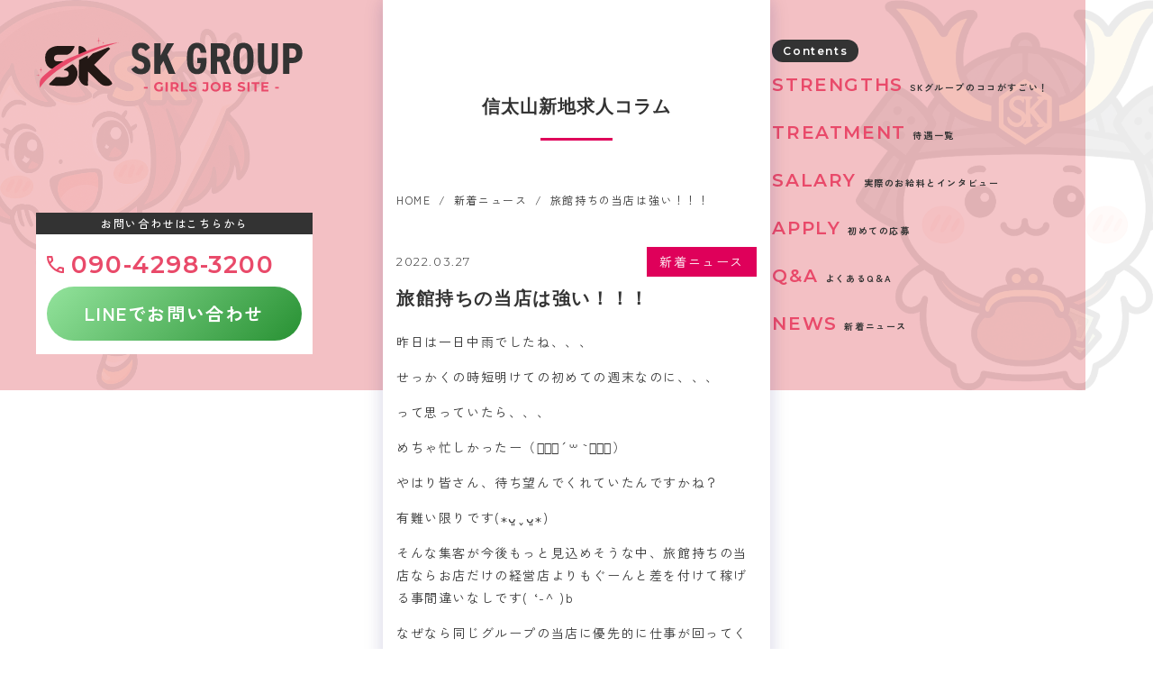

--- FILE ---
content_type: text/html; charset=UTF-8
request_url: https://sk-group1.com/2022/03/27/%E6%97%85%E9%A4%A8%E6%8C%81%E3%81%A1%E3%81%AE%E5%BD%93%E5%BA%97%E3%81%AF%E5%BC%B7%E3%81%84%EF%BC%81%EF%BC%81%EF%BC%81/
body_size: 36851
content:
<!DOCTYPE html>
<html lang="ja">
<meta charset="UTF-8">
<title>旅館持ちの当店は強い！！！ | 信太山新地 求人・アルバイト 【SK GROUP】信太山新地の求人・アルバイト情報 「SK GROUP」</title>
<meta name="keywords" content="信太山新地,求人,アルバイト,高収入" />
<meta name="viewport" content="width=device-width, initial-scale=1.0, minimum-scale=1.0, maximum-scale=1.0, user-scalable=no">
<meta name="format-detection" content="telephone=no">
<meta http-equiv="X-UA-Compatible" content="IE=edge">
<link href="https://fonts.googleapis.com/css2?family=Zen+Kaku+Gothic+New:wght@400;500;700&display=swap" rel="stylesheet">
<link href="https://fonts.googleapis.com/css2?family=Montserrat:ital,wght@0,100..900;1,100..900&display=swap" rel="stylesheet">
<link rel="stylesheet" href="https://sk-group1.com/sys/wp-content/themes/sk-group/style.css">
<link rel="stylesheet" href="https://sk-group1.com/sys/wp-content/themes/sk-group/css/component.css">
<link rel="stylesheet" href="https://sk-group1.com/sys/wp-content/themes/sk-group/css/style.css">
<link rel="stylesheet" href="https://sk-group1.com/sys/wp-content/themes/sk-group/css/page.css">
<link rel="icon" href="https://sk-group1.com/sys/wp-content/themes/sk-group/img/ico/favicon.ico">
<link rel="apple-touch-icon" href="https://sk-group1.com/sys/wp-content/themes/sk-group/img/ico/apple-touch-icon.png" sizes="180x180">

		<!-- All in One SEO 4.0.18 -->
		<meta name="description" content="昨日は一日中雨でしたね、、、 せっかくの時短明けての初めての週末なのに、、、 って思っていたら、、、 めちゃ忙..."/>
		<link rel="canonical" href="https://sk-group1.com/2022/03/27/%e6%97%85%e9%a4%a8%e6%8c%81%e3%81%a1%e3%81%ae%e5%bd%93%e5%ba%97%e3%81%af%e5%bc%b7%e3%81%84%ef%bc%81%ef%bc%81%ef%bc%81/" />
		<meta property="og:site_name" content="信太山新地の求人・アルバイト情報 「SK GROUP」 | 信太山新地の求人・アルバイトならSKグループにお任せ下さい！飛田新地から移転する女の子急増中!!!いま信太山が一番稼げるって噂！SKグループは信太山新地 最大級GROUP！知名度も会員数も集客力もすべてがNo.1!!" />
		<meta property="og:type" content="article" />
		<meta property="og:title" content="旅館持ちの当店は強い！！！ | 信太山新地 求人・アルバイト 【SK GROUP】" />
		<meta property="og:description" content="昨日は一日中雨でしたね、、、 せっかくの時短明けての初めての週末なのに、、、 って思っていたら、、、 めちゃ忙..." />
		<meta property="og:url" content="https://sk-group1.com/2022/03/27/%e6%97%85%e9%a4%a8%e6%8c%81%e3%81%a1%e3%81%ae%e5%bd%93%e5%ba%97%e3%81%af%e5%bc%b7%e3%81%84%ef%bc%81%ef%bc%81%ef%bc%81/" />
		<meta property="og:image" content="https://sk-group1.com/sys/wp-content/uploads/2025/06/OGP.png" />
		<meta property="og:image:secure_url" content="https://sk-group1.com/sys/wp-content/uploads/2025/06/OGP.png" />
		<meta property="og:image:width" content="1200" />
		<meta property="og:image:height" content="630" />
		<meta property="article:published_time" content="2022-03-27T04:41:47Z" />
		<meta property="article:modified_time" content="2022-03-27T04:41:48Z" />
		<meta property="twitter:card" content="summary" />
		<meta property="twitter:domain" content="sk-group1.com" />
		<meta property="twitter:title" content="旅館持ちの当店は強い！！！ | 信太山新地 求人・アルバイト 【SK GROUP】" />
		<meta property="twitter:description" content="昨日は一日中雨でしたね、、、 せっかくの時短明けての初めての週末なのに、、、 って思っていたら、、、 めちゃ忙..." />
		<meta property="twitter:image" content="https://sk-group1.com/sys/wp-content/uploads/2025/06/OGP.png" />
		<script type="application/ld+json" class="aioseo-schema">
			{"@context":"https:\/\/schema.org","@graph":[{"@type":"WebSite","@id":"https:\/\/sk-group1.com\/#website","url":"https:\/\/sk-group1.com\/","name":"\u4fe1\u592a\u5c71\u65b0\u5730\u306e\u6c42\u4eba\u30fb\u30a2\u30eb\u30d0\u30a4\u30c8\u60c5\u5831 \u300cSK GROUP\u300d","description":"\u4fe1\u592a\u5c71\u65b0\u5730\u306e\u6c42\u4eba\u30fb\u30a2\u30eb\u30d0\u30a4\u30c8\u306a\u3089SK\u30b0\u30eb\u30fc\u30d7\u306b\u304a\u4efb\u305b\u4e0b\u3055\u3044\uff01\u98db\u7530\u65b0\u5730\u304b\u3089\u79fb\u8ee2\u3059\u308b\u5973\u306e\u5b50\u6025\u5897\u4e2d!!!\u3044\u307e\u4fe1\u592a\u5c71\u304c\u4e00\u756a\u7a3c\u3052\u308b\u3063\u3066\u5642\uff01SK\u30b0\u30eb\u30fc\u30d7\u306f\u4fe1\u592a\u5c71\u65b0\u5730 \u6700\u5927\u7d1aGROUP\uff01\u77e5\u540d\u5ea6\u3082\u4f1a\u54e1\u6570\u3082\u96c6\u5ba2\u529b\u3082\u3059\u3079\u3066\u304cNo.1!!","publisher":{"@id":"https:\/\/sk-group1.com\/#organization"}},{"@type":"Organization","@id":"https:\/\/sk-group1.com\/#organization","name":"Osaka SHINODAYAMA Recruit \u3057\u306e\u3060\u3084\u307e\u6c42\u4eba\u30bb\u30f3\u30bf\u30fc\u300cSK GROUP\u300d","url":"https:\/\/sk-group1.com\/"},{"@type":"BreadcrumbList","@id":"https:\/\/sk-group1.com\/2022\/03\/27\/%e6%97%85%e9%a4%a8%e6%8c%81%e3%81%a1%e3%81%ae%e5%bd%93%e5%ba%97%e3%81%af%e5%bc%b7%e3%81%84%ef%bc%81%ef%bc%81%ef%bc%81\/#breadcrumblist","itemListElement":[{"@type":"ListItem","@id":"https:\/\/sk-group1.com\/#listItem","position":"1","item":{"@id":"https:\/\/sk-group1.com\/#item","name":"\u30db\u30fc\u30e0","description":"\u4fe1\u592a\u5c71\u65b0\u5730\u306e\u6c42\u4eba\u30fb\u30a2\u30eb\u30d0\u30a4\u30c8\u306a\u3089SK\u30b0\u30eb\u30fc\u30d7\u306b\u304a\u4efb\u305b\u4e0b\u3055\u3044\uff01\u98db\u7530\u65b0\u5730\u304b\u3089\u79fb\u8ee2\u3059\u308b\u5973\u306e\u5b50\u6025\u5897\u4e2d!!!\u3044\u307e\u4fe1\u592a\u5c71\u304c\u4e00\u756a\u7a3c\u3052\u308b\u3063\u3066\u5642\uff01SK\u30b0\u30eb\u30fc\u30d7\u306f\u4fe1\u592a\u5c71\u65b0\u5730 \u6700\u5927\u7d1aGROUP\uff01\u77e5\u540d\u5ea6\u3082\u4f1a\u54e1\u6570\u3082\u96c6\u5ba2\u529b\u3082\u3059\u3079\u3066\u304cNo.1!!","url":"https:\/\/sk-group1.com\/"},"nextItem":"https:\/\/sk-group1.com\/2022\/#listItem"},{"@type":"ListItem","@id":"https:\/\/sk-group1.com\/2022\/#listItem","position":"2","item":{"@id":"https:\/\/sk-group1.com\/2022\/#item","name":"2022","url":"https:\/\/sk-group1.com\/2022\/"},"nextItem":"https:\/\/sk-group1.com\/2022\/03\/#listItem","previousItem":"https:\/\/sk-group1.com\/#listItem"},{"@type":"ListItem","@id":"https:\/\/sk-group1.com\/2022\/03\/#listItem","position":"3","item":{"@id":"https:\/\/sk-group1.com\/2022\/03\/#item","name":"March","url":"https:\/\/sk-group1.com\/2022\/03\/"},"nextItem":"https:\/\/sk-group1.com\/2022\/03\/27\/#listItem","previousItem":"https:\/\/sk-group1.com\/2022\/#listItem"},{"@type":"ListItem","@id":"https:\/\/sk-group1.com\/2022\/03\/27\/#listItem","position":"4","item":{"@id":"https:\/\/sk-group1.com\/2022\/03\/27\/#item","name":"27","url":"https:\/\/sk-group1.com\/2022\/03\/27\/"},"nextItem":"https:\/\/sk-group1.com\/2022\/03\/27\/%e6%97%85%e9%a4%a8%e6%8c%81%e3%81%a1%e3%81%ae%e5%bd%93%e5%ba%97%e3%81%af%e5%bc%b7%e3%81%84%ef%bc%81%ef%bc%81%ef%bc%81\/#listItem","previousItem":"https:\/\/sk-group1.com\/2022\/03\/#listItem"},{"@type":"ListItem","@id":"https:\/\/sk-group1.com\/2022\/03\/27\/%e6%97%85%e9%a4%a8%e6%8c%81%e3%81%a1%e3%81%ae%e5%bd%93%e5%ba%97%e3%81%af%e5%bc%b7%e3%81%84%ef%bc%81%ef%bc%81%ef%bc%81\/#listItem","position":"5","item":{"@id":"https:\/\/sk-group1.com\/2022\/03\/27\/%e6%97%85%e9%a4%a8%e6%8c%81%e3%81%a1%e3%81%ae%e5%bd%93%e5%ba%97%e3%81%af%e5%bc%b7%e3%81%84%ef%bc%81%ef%bc%81%ef%bc%81\/#item","name":"\u65c5\u9928\u6301\u3061\u306e\u5f53\u5e97\u306f\u5f37\u3044\uff01\uff01\uff01","description":"\u6628\u65e5\u306f\u4e00\u65e5\u4e2d\u96e8\u3067\u3057\u305f\u306d\u3001\u3001\u3001 \u305b\u3063\u304b\u304f\u306e\u6642\u77ed\u660e\u3051\u3066\u306e\u521d\u3081\u3066\u306e\u9031\u672b\u306a\u306e\u306b\u3001\u3001\u3001 \u3063\u3066\u601d\u3063\u3066\u3044\u305f\u3089\u3001\u3001\u3001 \u3081\u3061\u3083\u5fd9...","url":"https:\/\/sk-group1.com\/2022\/03\/27\/%e6%97%85%e9%a4%a8%e6%8c%81%e3%81%a1%e3%81%ae%e5%bd%93%e5%ba%97%e3%81%af%e5%bc%b7%e3%81%84%ef%bc%81%ef%bc%81%ef%bc%81\/"},"previousItem":"https:\/\/sk-group1.com\/2022\/03\/27\/#listItem"}]},{"@type":"Person","@id":"https:\/\/sk-group1.com\/author\/sk_staff\/#author","url":"https:\/\/sk-group1.com\/author\/sk_staff\/","name":"SK\u30b0\u30eb\u30fc\u30d7\u30b9\u30bf\u30c3\u30d5","image":{"@type":"ImageObject","@id":"https:\/\/sk-group1.com\/2022\/03\/27\/%e6%97%85%e9%a4%a8%e6%8c%81%e3%81%a1%e3%81%ae%e5%bd%93%e5%ba%97%e3%81%af%e5%bc%b7%e3%81%84%ef%bc%81%ef%bc%81%ef%bc%81\/#authorImage","url":"https:\/\/secure.gravatar.com\/avatar\/3298762c81c64d87e2ffcd298f7b090d210ae899c5c314b890b63e47a6d5cc8c?s=96&d=mm&r=g","width":"96","height":"96","caption":"SK\u30b0\u30eb\u30fc\u30d7\u30b9\u30bf\u30c3\u30d5"}},{"@type":"WebPage","@id":"https:\/\/sk-group1.com\/2022\/03\/27\/%e6%97%85%e9%a4%a8%e6%8c%81%e3%81%a1%e3%81%ae%e5%bd%93%e5%ba%97%e3%81%af%e5%bc%b7%e3%81%84%ef%bc%81%ef%bc%81%ef%bc%81\/#webpage","url":"https:\/\/sk-group1.com\/2022\/03\/27\/%e6%97%85%e9%a4%a8%e6%8c%81%e3%81%a1%e3%81%ae%e5%bd%93%e5%ba%97%e3%81%af%e5%bc%b7%e3%81%84%ef%bc%81%ef%bc%81%ef%bc%81\/","name":"\u65c5\u9928\u6301\u3061\u306e\u5f53\u5e97\u306f\u5f37\u3044\uff01\uff01\uff01 | \u4fe1\u592a\u5c71\u65b0\u5730 \u6c42\u4eba\u30fb\u30a2\u30eb\u30d0\u30a4\u30c8 \u3010SK GROUP\u3011","description":"\u6628\u65e5\u306f\u4e00\u65e5\u4e2d\u96e8\u3067\u3057\u305f\u306d\u3001\u3001\u3001 \u305b\u3063\u304b\u304f\u306e\u6642\u77ed\u660e\u3051\u3066\u306e\u521d\u3081\u3066\u306e\u9031\u672b\u306a\u306e\u306b\u3001\u3001\u3001 \u3063\u3066\u601d\u3063\u3066\u3044\u305f\u3089\u3001\u3001\u3001 \u3081\u3061\u3083\u5fd9...","inLanguage":"ja","isPartOf":{"@id":"https:\/\/sk-group1.com\/#website"},"breadcrumb":{"@id":"https:\/\/sk-group1.com\/2022\/03\/27\/%e6%97%85%e9%a4%a8%e6%8c%81%e3%81%a1%e3%81%ae%e5%bd%93%e5%ba%97%e3%81%af%e5%bc%b7%e3%81%84%ef%bc%81%ef%bc%81%ef%bc%81\/#breadcrumblist"},"author":"https:\/\/sk-group1.com\/2022\/03\/27\/%e6%97%85%e9%a4%a8%e6%8c%81%e3%81%a1%e3%81%ae%e5%bd%93%e5%ba%97%e3%81%af%e5%bc%b7%e3%81%84%ef%bc%81%ef%bc%81%ef%bc%81\/#author","creator":"https:\/\/sk-group1.com\/2022\/03\/27\/%e6%97%85%e9%a4%a8%e6%8c%81%e3%81%a1%e3%81%ae%e5%bd%93%e5%ba%97%e3%81%af%e5%bc%b7%e3%81%84%ef%bc%81%ef%bc%81%ef%bc%81\/#author","datePublished":"2022-03-27T04:41:47+09:00","dateModified":"2022-03-27T04:41:48+09:00"},{"@type":"BlogPosting","@id":"https:\/\/sk-group1.com\/2022\/03\/27\/%e6%97%85%e9%a4%a8%e6%8c%81%e3%81%a1%e3%81%ae%e5%bd%93%e5%ba%97%e3%81%af%e5%bc%b7%e3%81%84%ef%bc%81%ef%bc%81%ef%bc%81\/#blogposting","name":"\u65c5\u9928\u6301\u3061\u306e\u5f53\u5e97\u306f\u5f37\u3044\uff01\uff01\uff01 | \u4fe1\u592a\u5c71\u65b0\u5730 \u6c42\u4eba\u30fb\u30a2\u30eb\u30d0\u30a4\u30c8 \u3010SK GROUP\u3011","description":"\u6628\u65e5\u306f\u4e00\u65e5\u4e2d\u96e8\u3067\u3057\u305f\u306d\u3001\u3001\u3001 \u305b\u3063\u304b\u304f\u306e\u6642\u77ed\u660e\u3051\u3066\u306e\u521d\u3081\u3066\u306e\u9031\u672b\u306a\u306e\u306b\u3001\u3001\u3001 \u3063\u3066\u601d\u3063\u3066\u3044\u305f\u3089\u3001\u3001\u3001 \u3081\u3061\u3083\u5fd9...","headline":"\u65c5\u9928\u6301\u3061\u306e\u5f53\u5e97\u306f\u5f37\u3044\uff01\uff01\uff01","author":{"@id":"https:\/\/sk-group1.com\/author\/sk_staff\/#author"},"publisher":{"@id":"https:\/\/sk-group1.com\/#organization"},"datePublished":"2022-03-27T04:41:47+09:00","dateModified":"2022-03-27T04:41:48+09:00","articleSection":"\u65b0\u7740\u30cb\u30e5\u30fc\u30b9","mainEntityOfPage":{"@id":"https:\/\/sk-group1.com\/2022\/03\/27\/%e6%97%85%e9%a4%a8%e6%8c%81%e3%81%a1%e3%81%ae%e5%bd%93%e5%ba%97%e3%81%af%e5%bc%b7%e3%81%84%ef%bc%81%ef%bc%81%ef%bc%81\/#webpage"},"isPartOf":{"@id":"https:\/\/sk-group1.com\/2022\/03\/27\/%e6%97%85%e9%a4%a8%e6%8c%81%e3%81%a1%e3%81%ae%e5%bd%93%e5%ba%97%e3%81%af%e5%bc%b7%e3%81%84%ef%bc%81%ef%bc%81%ef%bc%81\/#webpage"}}]}
		</script>
		<!-- All in One SEO -->

<link rel="alternate" type="application/rss+xml" title="信太山新地の求人・アルバイト情報 「SK GROUP」 &raquo; 旅館持ちの当店は強い！！！ のコメントのフィード" href="https://sk-group1.com/2022/03/27/%e6%97%85%e9%a4%a8%e6%8c%81%e3%81%a1%e3%81%ae%e5%bd%93%e5%ba%97%e3%81%af%e5%bc%b7%e3%81%84%ef%bc%81%ef%bc%81%ef%bc%81/feed/" />
<link rel="alternate" title="oEmbed (JSON)" type="application/json+oembed" href="https://sk-group1.com/wp-json/oembed/1.0/embed?url=https%3A%2F%2Fsk-group1.com%2F2022%2F03%2F27%2F%25e6%2597%2585%25e9%25a4%25a8%25e6%258c%2581%25e3%2581%25a1%25e3%2581%25ae%25e5%25bd%2593%25e5%25ba%2597%25e3%2581%25af%25e5%25bc%25b7%25e3%2581%2584%25ef%25bc%2581%25ef%25bc%2581%25ef%25bc%2581%2F" />
<link rel="alternate" title="oEmbed (XML)" type="text/xml+oembed" href="https://sk-group1.com/wp-json/oembed/1.0/embed?url=https%3A%2F%2Fsk-group1.com%2F2022%2F03%2F27%2F%25e6%2597%2585%25e9%25a4%25a8%25e6%258c%2581%25e3%2581%25a1%25e3%2581%25ae%25e5%25bd%2593%25e5%25ba%2597%25e3%2581%25af%25e5%25bc%25b7%25e3%2581%2584%25ef%25bc%2581%25ef%25bc%2581%25ef%25bc%2581%2F&#038;format=xml" />
<style id='wp-img-auto-sizes-contain-inline-css' type='text/css'>
img:is([sizes=auto i],[sizes^="auto," i]){contain-intrinsic-size:3000px 1500px}
/*# sourceURL=wp-img-auto-sizes-contain-inline-css */
</style>
<style id='wp-block-library-inline-css' type='text/css'>
:root{--wp-block-synced-color:#7a00df;--wp-block-synced-color--rgb:122,0,223;--wp-bound-block-color:var(--wp-block-synced-color);--wp-editor-canvas-background:#ddd;--wp-admin-theme-color:#007cba;--wp-admin-theme-color--rgb:0,124,186;--wp-admin-theme-color-darker-10:#006ba1;--wp-admin-theme-color-darker-10--rgb:0,107,160.5;--wp-admin-theme-color-darker-20:#005a87;--wp-admin-theme-color-darker-20--rgb:0,90,135;--wp-admin-border-width-focus:2px}@media (min-resolution:192dpi){:root{--wp-admin-border-width-focus:1.5px}}.wp-element-button{cursor:pointer}:root .has-very-light-gray-background-color{background-color:#eee}:root .has-very-dark-gray-background-color{background-color:#313131}:root .has-very-light-gray-color{color:#eee}:root .has-very-dark-gray-color{color:#313131}:root .has-vivid-green-cyan-to-vivid-cyan-blue-gradient-background{background:linear-gradient(135deg,#00d084,#0693e3)}:root .has-purple-crush-gradient-background{background:linear-gradient(135deg,#34e2e4,#4721fb 50%,#ab1dfe)}:root .has-hazy-dawn-gradient-background{background:linear-gradient(135deg,#faaca8,#dad0ec)}:root .has-subdued-olive-gradient-background{background:linear-gradient(135deg,#fafae1,#67a671)}:root .has-atomic-cream-gradient-background{background:linear-gradient(135deg,#fdd79a,#004a59)}:root .has-nightshade-gradient-background{background:linear-gradient(135deg,#330968,#31cdcf)}:root .has-midnight-gradient-background{background:linear-gradient(135deg,#020381,#2874fc)}:root{--wp--preset--font-size--normal:16px;--wp--preset--font-size--huge:42px}.has-regular-font-size{font-size:1em}.has-larger-font-size{font-size:2.625em}.has-normal-font-size{font-size:var(--wp--preset--font-size--normal)}.has-huge-font-size{font-size:var(--wp--preset--font-size--huge)}.has-text-align-center{text-align:center}.has-text-align-left{text-align:left}.has-text-align-right{text-align:right}.has-fit-text{white-space:nowrap!important}#end-resizable-editor-section{display:none}.aligncenter{clear:both}.items-justified-left{justify-content:flex-start}.items-justified-center{justify-content:center}.items-justified-right{justify-content:flex-end}.items-justified-space-between{justify-content:space-between}.screen-reader-text{border:0;clip-path:inset(50%);height:1px;margin:-1px;overflow:hidden;padding:0;position:absolute;width:1px;word-wrap:normal!important}.screen-reader-text:focus{background-color:#ddd;clip-path:none;color:#444;display:block;font-size:1em;height:auto;left:5px;line-height:normal;padding:15px 23px 14px;text-decoration:none;top:5px;width:auto;z-index:100000}html :where(.has-border-color){border-style:solid}html :where([style*=border-top-color]){border-top-style:solid}html :where([style*=border-right-color]){border-right-style:solid}html :where([style*=border-bottom-color]){border-bottom-style:solid}html :where([style*=border-left-color]){border-left-style:solid}html :where([style*=border-width]){border-style:solid}html :where([style*=border-top-width]){border-top-style:solid}html :where([style*=border-right-width]){border-right-style:solid}html :where([style*=border-bottom-width]){border-bottom-style:solid}html :where([style*=border-left-width]){border-left-style:solid}html :where(img[class*=wp-image-]){height:auto;max-width:100%}:where(figure){margin:0 0 1em}html :where(.is-position-sticky){--wp-admin--admin-bar--position-offset:var(--wp-admin--admin-bar--height,0px)}@media screen and (max-width:600px){html :where(.is-position-sticky){--wp-admin--admin-bar--position-offset:0px}}

/*# sourceURL=wp-block-library-inline-css */
</style>
<style id='classic-theme-styles-inline-css' type='text/css'>
/*! This file is auto-generated */
.wp-block-button__link{color:#fff;background-color:#32373c;border-radius:9999px;box-shadow:none;text-decoration:none;padding:calc(.667em + 2px) calc(1.333em + 2px);font-size:1.125em}.wp-block-file__button{background:#32373c;color:#fff;text-decoration:none}
/*# sourceURL=/wp-includes/css/classic-themes.min.css */
</style>
<link rel="https://api.w.org/" href="https://sk-group1.com/wp-json/" /><link rel="alternate" title="JSON" type="application/json" href="https://sk-group1.com/wp-json/wp/v2/posts/362" /><link rel='shortlink' href='https://sk-group1.com/?p=362' />
<!-- Global site tag (gtag.js) - Google Analytics -->
<script async src="https://www.googletagmanager.com/gtag/js?id=G-YF046VL6PF"></script>
<script>
  window.dataLayer = window.dataLayer || [];
  function gtag(){dataLayer.push(arguments);}
  gtag('js', new Date());

  gtag('config', 'G-YF046VL6PF');
</script>

</head>

<body>

<div class="main_side_nav">
  <div class="main_slide_wrapper">
    <div class="side_left">

       <div class="logo">
        <a href="https://sk-group1.com/">
          <img src="https://sk-group1.com/sys/wp-content/themes/sk-group/img/common/logo-black.svg" alt="信太山新地求人センター【SK GROUP】">
        </a>
      </div>
          <div class="contact_box">
        <p class="ttl">お問い合わせはこちらから</p>
        <div class="c_inner">
          <p class="tel">
            <a href="tel:090-4298-3200">090-4298-3200</a>
          </p>
          <p class="line">
            <a href="https://line.me/ti/p/-42CT3BO2-" target="_blank">
              LINEでお問い合わせ
            </a>
          </p>
        </div>
        <!-- /.c_inner -->
      </div>
    </div>
    <!-- /.side_left -->
    <div class="side_right">
      <div class="contents_nav">
        <p class="ttl">Contents</p>
        <div class="nav_box" id="hamburger_menu">
          <ul class="nav_list">
            <li>
              <a href="https://sk-group1.com/#strengths">
                <span class="en">STRENGTHS</span>
                <span class="jp">SKグループのココがすごい！</span>
              </a>
            </li>
            <li>
              <a href="https://sk-group1.com/#treatment">
                <span class="en">TREATMENT</span>
                <span class="jp">待遇一覧</span>
              </a>
            </li>
            <li>
            <a href="https://sk-group1.com/#salary">
                <span class="en">SALARY</span>
                <span class="jp">実際のお給料とインタビュー</span>
              </a>
            </li>
            <li>
            <a href="https://sk-group1.com/#apply">
                <span class="en">APPLY</span>
                <span class="jp">初めての応募</span>
              </a>
            </li>
            <li>
              <a href="https://sk-group1.com/#faq">
                <span class="en">Q&A</span>
                <span class="jp">よくあるQ＆A</span>
              </a>
            </li>
            <li>
              <a href="https://sk-group1.com/category/news">
                <span class="en">NEWS</span>
                <span class="jp">新着ニュース</span>
              </a>
            </li>
          </ul>
          <!-- /.nav_list -->
        </div>
        <!-- /.nav_box -->
      </div>
      <!-- /.contents_nav --> 
    </div>
    <!-- /.side_left -->
  </div>
  <!-- /.main_slide_wrapper -->
</div>
<!-- /.main_side_nav -->

<div class="main">
<div class="main_wrapper">
  <div class="wrap_inner">
    <header class="header">
      <div class="haeder_flex">
        <div class="logo">
          <h1>
            <a href="https://sk-group1.com/">
              <img src="https://sk-group1.com/sys/wp-content/themes/sk-group/img/common/logo.svg" alt="信太山新地求人センター【SK GROUP】">
            </a>
          </h1>
        </div>
        <!-- /.logo -->
        <div class="right_nav">
          <div class="right_nav_box">
            <div class="item tel">
              <a href="tel:090-4298-3200">
                <span>
                  <img src="https://sk-group1.com/sys/wp-content/themes/sk-group/img/common/btn-tel.svg" alt="TEL">
                </span>
              </a>
              </a>
            </div>
            <div class="item line">
              <a href="https://line.me/ti/p/-42CT3BO2-" target="_blank">
                <span>
                  <img src="https://sk-group1.com/sys/wp-content/themes/sk-group/img/common/btn-line.svg" alt="LINEe">
                </span>
              </a>
            </div>
            <!-- /.line -->
          </div>
          <!-- /.right_nav_box -->
            <div class="sp_nav">
              <a class="sp_menu_trigger" id="sp_menu_trigger">
                <span></span>
                <span></span>
                <span></span>
              </a>
            </div>
            <!-- /.sp_nav -->
        </div>
        <!-- /.right_nav -->
      </div>
      <!-- /.haeder_flex -->
    </header>
    
<main>
<section class="page_main_block">
  <div class="page_ttl_box bg_stripe_pink">
      <h1 class="ttl">信太山新地求人コラム</h1>
  </div>
  <!-- /.page_ttl_box -->

<div class="main_width" ><ol class="breadcrumb" vocab="https://schema.org/" typeof="BreadcrumbList"><li class="breadcrumb__item" property="itemListElement" typeof="ListItem"><a href="https://sk-group1.com/" property="item" typeof="WebPage"><span class="icon-home" property="name">HOME</span></a><meta property="position" content="1" /></li><li class="breadcrumb__item" property="itemListElement" typeof="ListItem"><a href="https://sk-group1.com/category/news/" property="item" typeof="WebPage"><span property="name">新着ニュース</span></a><meta property="position" content="2" /></li><li class="breadcrumb__item" property="itemListElement" typeof="ListItem"><span property="name">旅館持ちの当店は強い！！！</span><meta property="position" content="3" /></li></ol></div>


  <div class="page_main_content_block">
    <div class="main_width blog_page_block clearfix">
      <div class="post_content post_single_block">

        <p class="date">2022.03.27</p>
        <p class="category">新着ニュース</p>
        <h1 class="post_ttl">旅館持ちの当店は強い！！！</h1>

        
        <div class="the_content">
          <p>昨日は一日中雨でしたね、、、</p>
<p>せっかくの時短明けての初めての週末なのに、、、</p>
<p>って思っていたら、、、</p>
<p>めちゃ忙しかったー（๑⃙⃘ˊ꒳​ˋ๑⃙⃘）</p>
<p>やはり皆さん、待ち望んでくれていたんですかね？</p>
<p>有難い限りです(⁎ᴗ͈ˬᴗ͈⁎)</p>
<p>そんな集客が今後もっと見込めそうな中、旅館持ちの当店ならお店だけの経営店よりもぐーんと差を付けて稼げる事間違いなしです( ‘-^ )b</p>
<p>なぜなら同じグループの当店に優先的に仕事が回ってくるからです！</p>
<p>やはり連携が取れているので旅館も店の状況をしっかり把握している為、グループの当店の女の子をとても呼びやすいんですね！</p>
<p>それに当然グループですから他店さんより当店の女の子を呼ぶのは当たり前！！</p>
<p>逆に言うと暇な時でも仕事を優先的につけてくれやすいので、お茶を引いて帰る、と言うような心配もありません！！</p>
<p>旅館持ち(同時経営)はグループならではの強みです！！！</p>
<p>他店との仕事量の違いは歴然です！！</p>
<p>安心してしっかり稼いでもらえます⸜(๑⃙⃘ˊᗜˋ๑⃙⃘)⸝</p>
<p>信太山で働くなら是非、当店で( ‘-^ )b</p>
<p>よろしくお願い致します♪♪</p>
        </div>
        <!-- /.the_content -->



<div class="next_prev_link">
  <ul>
        <li class="prev">
      <a href="https://sk-group1.com/2022/03/23/%e3%81%95%e3%81%81%ef%bc%81%e9%80%9a%e5%b8%b8%e5%96%b6%e6%a5%ad%e5%86%8d%e9%96%8b%e3%81%a7%e3%81%99%ef%bc%81%ef%bc%81%ef%bc%81/">
        <span>Prev</span>さぁ！通常営業再開です！！！      </a>
    </li>
        <li class="next">
      <a href="https://sk-group1.com/2022/04/01/%e3%80%90%e9%a1%94%e8%a6%8b%e3%81%9b%e3%80%91%e3%81%aa%e3%81%84%e3%81%ae%e3%81%af%e4%bf%a1%e5%a4%aa%e5%b1%b1%e3%81%a0%e3%81%91%ef%bc%81/">
        <span>Next</span>【顔見せ】ないのは信太山だけ！      </a>
    </li>
    </ul>
</div>
<!-- /.next_prev_link -->


<div class="related_post_list">
  <p class="star_center_ttl">
    <span>関連記事</span>
  </p>
  <ul class="list">
        <li>
      <a href="https://sk-group1.com/2025/03/10/%e6%97%85%e9%a4%a8%e3%81%a7%e3%81%ae%e4%bb%95%e4%ba%8b%e3%81%a0%e3%81%8b%e3%82%89%e5%ae%89%e5%bf%83%f0%9f%98%8c/">
                  <img src="https://sk-group1.com/sys/wp-content/themes/sk-group/img/post/no-image382237.jpg" alt="Noimage"/>
                <span class="ttl">旅館での仕事だから安心😌</span>
      </a>
    </li>
        <li>
      <a href="https://sk-group1.com/2024/08/03/%e6%b7%80%e5%b7%9d%e3%81%ae%e8%8a%b1%e7%81%ab%e5%a4%a7%e4%bc%9a%e3%80%81%e5%bf%98%e3%82%8c%e3%81%a6%e3%81%9f%e3%83%bc%f0%9f%98%85/">
                  <img src="https://sk-group1.com/sys/wp-content/themes/sk-group/img/post/no-image382237.jpg" alt="Noimage"/>
                <span class="ttl">淀川の花火大会、忘れてたー😅</span>
      </a>
    </li>
        <li>
      <a href="https://sk-group1.com/2025/12/22/%e3%83%aa%e3%83%94%e3%83%bc%e3%83%88%e3%82%92%e5%8f%96%e3%82%8b%e3%81%9f%e3%82%81%e3%81%ab%ef%bc%81/">
                  <img src="https://sk-group1.com/sys/wp-content/themes/sk-group/img/post/no-image382237.jpg" alt="Noimage"/>
                <span class="ttl">リピートを取るために！</span>
      </a>
    </li>
        <li>
      <a href="https://sk-group1.com/2024/04/01/%e5%bd%93%e5%ba%97%e3%81%af%e6%97%85%e9%a4%a8%e6%8c%81%e3%81%a1%e3%81%a0%e3%81%8b%e3%82%89/">
                  <img src="https://sk-group1.com/sys/wp-content/themes/sk-group/img/post/no-image382237.jpg" alt="Noimage"/>
                <span class="ttl">当店は旅館持ちだから…</span>
      </a>
    </li>
    </ul>
</div>
<!-- /.related_post_list -->

</div>
<!-- /.post_content -->



<aside class="sidebar">
  <div class="side_box">
    <p class="side_ttl">CATEGORY</p>
      <ul class="side_link_list">
        	<li class="cat-item cat-item-2"><a href="https://sk-group1.com/category/%e4%bf%a1%e5%a4%aa%e5%b1%b1%e6%83%85%e5%a0%b1/">信太山情報</a>
</li>
	<li class="cat-item cat-item-1"><a href="https://sk-group1.com/category/news/">新着ニュース</a>
</li>
      </ul>
      <!-- /.side_link_list -->
  </div>
  <!-- /.side_box -->
  <div class="side_box">
    <p class="side_ttl">Latest Post</p>
    <ul class="side_post_list">
            <li class="clearfix">
        <a href="https://sk-group1.com/2026/01/21/%e9%a2%a8%e4%bf%97%e6%a5%ad%e7%95%8c%e3%81%ae%e5%8b%95%e5%90%91%ef%bc%81/">
                      <img src="https://sk-group1.com/sys/wp-content/themes/sk-group/img/post/no-image382237.jpg" alt="Noimage"/>
                    <span class="date">2026.1.21</span>
          <span class="category">新着ニュース</span>
          <span class="ttl">風俗業界の動向！</span>
        </a>
      </li>
            <li class="clearfix">
        <a href="https://sk-group1.com/2026/01/18/%e3%82%a4%e3%83%b3%e3%83%95%e3%83%ab%e3%82%a8%e3%83%b3%e3%82%b6%e5%af%be%e7%ad%96%ef%bc%81/">
                      <img src="https://sk-group1.com/sys/wp-content/themes/sk-group/img/post/no-image382237.jpg" alt="Noimage"/>
                    <span class="date">2026.1.18</span>
          <span class="category">新着ニュース</span>
          <span class="ttl">インフルエンザ対策！</span>
        </a>
      </li>
            <li class="clearfix">
        <a href="https://sk-group1.com/2026/01/15/%e4%bb%95%e4%ba%8b%e3%81%8c%e3%81%86%e3%81%be%e3%81%8f%e3%81%84%e3%81%8b%e3%81%aa%e3%81%84%e6%99%82/">
                      <img src="https://sk-group1.com/sys/wp-content/themes/sk-group/img/post/no-image382237.jpg" alt="Noimage"/>
                    <span class="date">2026.1.15</span>
          <span class="category">新着ニュース</span>
          <span class="ttl">仕事がうまくいかない時…</span>
        </a>
      </li>
          </ul>
    <!-- /.side_post_list -->
  </div>
  <!-- /.side_box -->
  <div class="side_box">
    <p class="side_ttl">Archives</p>
      <ul class="side_link_list">
        	<li><a href='https://sk-group1.com/2026/01/'>2026年1月 <span class="count">(7)</spn></a></li>
	<li><a href='https://sk-group1.com/2025/12/'>2025年12月 <span class="count">(10)</spn></a></li>
	<li><a href='https://sk-group1.com/2025/11/'>2025年11月 <span class="count">(10)</spn></a></li>
	<li><a href='https://sk-group1.com/2025/10/'>2025年10月 <span class="count">(8)</spn></a></li>
	<li><a href='https://sk-group1.com/2025/09/'>2025年9月 <span class="count">(6)</spn></a></li>
	<li><a href='https://sk-group1.com/2025/08/'>2025年8月 <span class="count">(6)</spn></a></li>
	<li><a href='https://sk-group1.com/2025/07/'>2025年7月 <span class="count">(8)</spn></a></li>
	<li><a href='https://sk-group1.com/2025/06/'>2025年6月 <span class="count">(7)</spn></a></li>
	<li><a href='https://sk-group1.com/2025/05/'>2025年5月 <span class="count">(5)</spn></a></li>
	<li><a href='https://sk-group1.com/2025/04/'>2025年4月 <span class="count">(8)</spn></a></li>
	<li><a href='https://sk-group1.com/2025/03/'>2025年3月 <span class="count">(7)</spn></a></li>
	<li><a href='https://sk-group1.com/2025/02/'>2025年2月 <span class="count">(7)</spn></a></li>
	<li><a href='https://sk-group1.com/2025/01/'>2025年1月 <span class="count">(6)</spn></a></li>
	<li><a href='https://sk-group1.com/2024/12/'>2024年12月 <span class="count">(5)</spn></a></li>
	<li><a href='https://sk-group1.com/2024/11/'>2024年11月 <span class="count">(5)</spn></a></li>
	<li><a href='https://sk-group1.com/2024/10/'>2024年10月 <span class="count">(5)</spn></a></li>
	<li><a href='https://sk-group1.com/2024/09/'>2024年9月 <span class="count">(4)</spn></a></li>
	<li><a href='https://sk-group1.com/2024/08/'>2024年8月 <span class="count">(6)</spn></a></li>
	<li><a href='https://sk-group1.com/2024/07/'>2024年7月 <span class="count">(4)</spn></a></li>
	<li><a href='https://sk-group1.com/2024/06/'>2024年6月 <span class="count">(6)</spn></a></li>
	<li><a href='https://sk-group1.com/2024/05/'>2024年5月 <span class="count">(7)</spn></a></li>
	<li><a href='https://sk-group1.com/2024/04/'>2024年4月 <span class="count">(8)</spn></a></li>
	<li><a href='https://sk-group1.com/2024/03/'>2024年3月 <span class="count">(7)</spn></a></li>
	<li><a href='https://sk-group1.com/2024/02/'>2024年2月 <span class="count">(6)</spn></a></li>
	<li><a href='https://sk-group1.com/2024/01/'>2024年1月 <span class="count">(8)</spn></a></li>
	<li><a href='https://sk-group1.com/2023/12/'>2023年12月 <span class="count">(7)</spn></a></li>
	<li><a href='https://sk-group1.com/2023/11/'>2023年11月 <span class="count">(8)</spn></a></li>
	<li><a href='https://sk-group1.com/2023/10/'>2023年10月 <span class="count">(7)</spn></a></li>
	<li><a href='https://sk-group1.com/2023/09/'>2023年9月 <span class="count">(8)</spn></a></li>
	<li><a href='https://sk-group1.com/2023/08/'>2023年8月 <span class="count">(8)</spn></a></li>
	<li><a href='https://sk-group1.com/2023/07/'>2023年7月 <span class="count">(7)</spn></a></li>
	<li><a href='https://sk-group1.com/2023/06/'>2023年6月 <span class="count">(8)</spn></a></li>
	<li><a href='https://sk-group1.com/2023/05/'>2023年5月 <span class="count">(8)</spn></a></li>
	<li><a href='https://sk-group1.com/2023/04/'>2023年4月 <span class="count">(6)</spn></a></li>
	<li><a href='https://sk-group1.com/2023/03/'>2023年3月 <span class="count">(8)</spn></a></li>
	<li><a href='https://sk-group1.com/2023/02/'>2023年2月 <span class="count">(7)</spn></a></li>
	<li><a href='https://sk-group1.com/2023/01/'>2023年1月 <span class="count">(7)</spn></a></li>
	<li><a href='https://sk-group1.com/2022/12/'>2022年12月 <span class="count">(6)</spn></a></li>
	<li><a href='https://sk-group1.com/2022/11/'>2022年11月 <span class="count">(7)</spn></a></li>
	<li><a href='https://sk-group1.com/2022/10/'>2022年10月 <span class="count">(8)</spn></a></li>
	<li><a href='https://sk-group1.com/2022/09/'>2022年9月 <span class="count">(7)</spn></a></li>
	<li><a href='https://sk-group1.com/2022/08/'>2022年8月 <span class="count">(7)</spn></a></li>
	<li><a href='https://sk-group1.com/2022/07/'>2022年7月 <span class="count">(7)</spn></a></li>
	<li><a href='https://sk-group1.com/2022/06/'>2022年6月 <span class="count">(7)</spn></a></li>
	<li><a href='https://sk-group1.com/2022/05/'>2022年5月 <span class="count">(7)</spn></a></li>
	<li><a href='https://sk-group1.com/2022/04/'>2022年4月 <span class="count">(7)</spn></a></li>
	<li><a href='https://sk-group1.com/2022/03/'>2022年3月 <span class="count">(7)</spn></a></li>
	<li><a href='https://sk-group1.com/2022/02/'>2022年2月 <span class="count">(6)</spn></a></li>
	<li><a href='https://sk-group1.com/2022/01/'>2022年1月 <span class="count">(6)</spn></a></li>
	<li><a href='https://sk-group1.com/2021/12/'>2021年12月 <span class="count">(5)</spn></a></li>
	<li><a href='https://sk-group1.com/2021/11/'>2021年11月 <span class="count">(6)</spn></a></li>
	<li><a href='https://sk-group1.com/2021/10/'>2021年10月 <span class="count">(5)</spn></a></li>
	<li><a href='https://sk-group1.com/2021/09/'>2021年9月 <span class="count">(6)</spn></a></li>
	<li><a href='https://sk-group1.com/2021/08/'>2021年8月 <span class="count">(6)</spn></a></li>
	<li><a href='https://sk-group1.com/2021/07/'>2021年7月 <span class="count">(7)</spn></a></li>
	<li><a href='https://sk-group1.com/2021/06/'>2021年6月 <span class="count">(2)</spn></a></li>
	<li><a href='https://sk-group1.com/2021/04/'>2021年4月 <span class="count">(4)</spn></a></li>
	<li><a href='https://sk-group1.com/2021/03/'>2021年3月 <span class="count">(6)</spn></a></li>
	<li><a href='https://sk-group1.com/2021/02/'>2021年2月 <span class="count">(7)</spn></a></li>
	<li><a href='https://sk-group1.com/2021/01/'>2021年1月 <span class="count">(3)</spn></a></li>
	<li><a href='https://sk-group1.com/2020/12/'>2020年12月 <span class="count">(1)</spn></a></li>
      </ul>
      <!-- /.side_link_list -->
  </div>
  <!-- /.side_box -->
</aside>
<!-- /.sidebar -->


</div>
<!-- /.main_width .blog_page_block -->

</div>
<!-- /.page_main_content_block -->

</section>
<!-- /.page_main_block -->


<aside class="contact_block bg_light_pink">
  <div class="main_width">
    <p class="ttl">面接をご希望の方、お問い合わせは<br>こちら</p>
    <div class="tel_box">
      <span class="obi">求人専用ダイヤル</span>
      <p class="tel">
        <a href="tel:090-4298-3200">
          <span>090-4298-3200</span>
        </a>
      </p>
      <!-- /.tel -->
    </div>
    <!-- /.tel_box -->
    <div class="line_btn">
      <a href="https://line.me/ti/p/-42CT3BO2-" target="_blank">
        <span>LINEからでもご応募できます</span>
      </a>
    </div>
    <!-- /.line_btn -->
  </div>
  <!-- /.main_width -->
</aside>
<!-- /.contact_block -->

<p class="copyright">Copyright©2025 SK GROUP All Rights Reserved.</p>
</div>
<!-- /.main -->
  </div>
  <!-- /.wrap_inner -->
</div>
<!-- /.main_wrapper -->

<script type="text/javascript" src="https://ajax.googleapis.com/ajax/libs/jquery/3.6.1/jquery.min.js"></script>
<script src="https://sk-group1.com/sys/wp-content/themes/sk-group/js/function.js"></script>
</body>
</html>


--- FILE ---
content_type: text/css
request_url: https://sk-group1.com/sys/wp-content/themes/sk-group/style.css
body_size: 108
content:
@charset "UTF-8";
/*
Theme Name: SKグループオリジナルテーマ
Description:SKグループオリジナルテーマ
Theme URI: https://sk-group1.com
Author: kc_fuji
Version: 1.0
*/


--- FILE ---
content_type: text/css
request_url: https://sk-group1.com/sys/wp-content/themes/sk-group/css/component.css
body_size: 2456
content:
/********************************************/
/*layout Base */
/********************************************/
/***************************/
/**Color */
/***************************/
.co_red {
  color: #E94A6A;
}

.co_pink {
  color: #F3C0C4;
}

.co_navy {
  color: #1A3882;
}

.co_beige {
  color: #9D8710;
}

/***************************/
/**bg */
/***************************/
.bg_light_pink {
  background-color: #FEF1EF;
}

.bg_navy {
  background-color: #1A3882;
}

/*=============================================*/
/*  ttl */
/*=============================================*/
.center_ttl {
  margin-bottom: 1em;
  font-size: 3rem;
  text-align: center;
}
.center_ttl .en {
  position: relative;
  display: block;
  margin-bottom: 0.3em;
  padding-bottom: 0.3em;
  font-family: "Montserrat", sans-serif;
  font-weight: 500;
  font-style: normal;
  font-size: 1em;
  color: #1A3882;
  line-height: 1.2;
}
.center_ttl .en:after {
  position: absolute;
  left: 0;
  bottom: 0;
  right: 0;
  content: "";
  width: 3em;
  height: 1px;
  margin: auto;
  background-color: #E94A6A;
}
.center_ttl .jp {
  display: block;
  font-size: 0.55em;
  font-family: "Zen Kaku Gothic New", sans-serif;
  font-weight: 700;
  font-style: normal;
}

.character_ttl {
  display: -ms-flexbox;
  display: -webkit-box;
  display: -webkit-flex;
  display: flex;
  -webkit-box-align: center;
  -ms-flex-align: center;
  align-items: center;
  margin-bottom: 1em;
  font-size: 2rem;
}
.character_ttl img {
  width: 74px;
  margin-right: 20px;
}
.character_ttl span {
  font-family: "Zen Kaku Gothic New", sans-serif;
  font-weight: 700;
  font-style: normal;
  font-size: 1em;
  color: #1A3882;
  line-height: 1.4;
}

/*=============================================*/
/*  btn */
/*=============================================*/
.base_red_btn {
  display: block;
  text-align: center;
}
.base_red_btn a {
  display: block;
  background-color: #E94A6A;
  max-width: 500px;
  color: #fff;
  padding: 0.8em 1em;
  border-radius: 100px;
  font-family: "Zen Kaku Gothic New", sans-serif;
  font-weight: 700;
  font-style: normal;
}

/*=============================================*/
/*media query  SmartPhone */
/*=============================================*/
@media screen and (max-width: 767px) {
  /********************************************/
  /* ttl */
  /********************************************/
  /********************************************/
  /* btn */
  /********************************************/
}/*# sourceMappingURL=component.css.map */

--- FILE ---
content_type: text/css
request_url: https://sk-group1.com/sys/wp-content/themes/sk-group/css/style.css
body_size: 28110
content:
/*=============================================*/
/*Font import */
/*=============================================*/
/*=============================================*/
/*Reset CSS*/
/*=============================================*/
article, aside, aside, canvas, details, figcaption, figure, footer, header, hgroup, menu, nav, section, summary, main {
  display: block;
}

blockquote, body, dd, div, dl, dt, fieldset, figure, form, h1, h2, h3, h4, h5, h6, input, li, ol, p, pre, td, textarea, th, ul {
  margin: 0;
  padding: 0;
  font-weight: normal;
}

table {
  border-collapse: collapse;
  border-spacing: 0;
}

li {
  list-style: none;
}

a,
a:link {
  text-decoration: none;
}

img {
  max-width: 100%;
  height: auto;
  border: 0;
  height: auto;
  vertical-align: bottom;
  backface-visibility: hidden;
  -webkit-backface-visibility: hidden;
}

button,
input,
select,
textarea {
  margin: 0;
  padding: 0;
  background: none;
  border: none;
  border-radius: 0;
  outline: none;
  -webkit-appearance: none;
  -moz-appearance: none;
  appearance: none;
}

select::-ms-expand {
  display: none;
}

input[type=radio]::-ms-check,
input[type=checkbox]::-ms-check {
  display: none;
}

i {
  font-style: normal;
}

textarea {
  resize: none;
  font-family: sans-serif;
}

* {
  box-sizing: border-box;
}

/*=============================================*/
/*Common Base*/
/*=============================================*/
html {
  font-size: 62.5%;
}

body {
  margin: auto;
  width: auto;
  font-family: "Zen Kaku Gothic New", sans-serif;
  font-weight: 400;
  font-style: normal;
  overflow-x: hidden;
  color: #333;
  font-size: 1.6rem;
  line-height: 1.8;
  overscroll-behavior: none;
  letter-spacing: 0.1em;
}

h1, h2, h3, h4, h5, h6 {
  color: inherit;
}

.sp_only {
  display: none !important;
}

@media screen and (max-width: 767px) {
  .sp_only {
    display: block !important;
  }
  .pc_only {
    display: none !important;
  }
}
.center {
  margin: auto;
  text-align: center;
  line-height: 180%;
}

.clearfix::after {
  content: "";
  display: block;
  clear: both;
}

/*=============================================*/
/*  layout  Base  */
/*=============================================*/
.main_side_nav:before {
  position: absolute;
  left: -5%;
  top: 0;
  content: "";
  width: 50%;
  height: 100%;
  background: url(../img/common/side-bg01.png) no-repeat left center/contain;
  opacity: 0.5;
}
.main_side_nav:after {
  position: absolute;
  right: -10%;
  top: 0;
  content: "";
  width: 50%;
  height: 100%;
  background: url(../img/common/side-bg02.png) no-repeat right center/contain;
  opacity: 0.5;
}

.main_side_nav {
  position: fixed;
  inset: 0;
  background-color: #F3C0C4;
}
.main_side_nav .main_slide_wrapper {
  display: grid;
  grid-template-columns: 1fr 430px 1fr;
  width: min(100%, 1300px);
  height: 100%;
  padding: 0;
  margin: 0 auto;
}
.main_side_nav .side_left {
  position: relative;
  order: 1;
  padding: 40px 40px;
}
.main_side_nav .side_right {
  order: 2;
  grid-column: 3;
  padding: 40px 40px;
}

.main {
  position: relative;
  width: min(100%, 430px);
  min-height: 200vh;
  background: #fff;
  box-sizing: border-box;
  margin: 0 auto;
  z-index: 2;
  box-shadow: -0.2rem 0 2rem 0 rgba(40, 28, 121, 0.1), 0.2rem 0 2rem 0 rgba(40, 28, 121, 0.1);
}
@media (max-width: 849px) {
  .main {
    width: 100%;
  }
}

.main_width {
  padding-left: 15px;
  padding-right: 15px;
}

.txt_base {
  margin-bottom: 1.5em;
  font-size: 1.4rem;
}
.txt_base p {
  margin-bottom: 1em;
  font-size: 1em;
  line-height: 1.7;
}
.txt_base p:last-child {
  margin-bottom: 0;
}
.txt_base p b {
  font-family: "Zen Kaku Gothic New", sans-serif;
  font-weight: 700;
  font-style: normal;
  font-size: 1em;
}
.txt_base p strong {
  font-size: 1.4em;
}

section {
  padding-top: 50px;
  padding-bottom: 50px;
}

#faq,
#apply,
#salary,
#treatment,
#strengths {
  padding-top: 60px;
  margin-top: -60px;
}

/*=============================================*/
/*  Side  left */
/*=============================================*/
.side_left {
  display: flex;
  flex-direction: column;
}
.side_left .contact_box {
  margin-top: auto;
}

.side_left .logo img {
  width: 100%;
  max-width: 320px;
}

.side_left .contact_box {
  background-color: #fff;
}
.side_left .contact_box .c_inner {
  padding: 10px 12px 15px;
}

.side_left .contact_box .ttl {
  background-color: #333;
  font-family: "Zen Kaku Gothic New", sans-serif;
  font-weight: 500;
  font-style: normal;
  color: #fff;
  padding: 0.5em 1em;
  line-height: 1;
  text-align: center;
  font-size: clamp(1.2rem, 0.82vw, 1.6rem);
}

.side_left .contact_box .tel {
  font-size: clamp(2.4rem, 2.1vw, 3.5rem);
  font-family: "Montserrat", sans-serif;
  font-weight: 600;
  font-style: normal;
  color: #E94A6A;
}
.side_left .contact_box .tel a {
  position: relative;
  padding-left: 1em;
  font-size: 1em;
  color: inherit;
}
.side_left .contact_box .tel a:after {
  position: absolute;
  left: 0;
  top: 0;
  bottom: 0;
  content: "";
  width: 0.7em;
  height: 0.7em;
  margin: auto;
  background: url(../img/common/ico-tel.svg) no-repeat center/100%;
}

.side_left .contact_box .line a {
  display: block;
  padding: 1em 1em;
  background: linear-gradient(135deg, #93e39c 0%, #289133 100%);
  border-radius: 150px;
  color: #fff;
  font-family: "Zen Kaku Gothic New", sans-serif;
  font-weight: 700;
  font-style: normal;
  font-size: clamp(2rem, 1.2vw, 2.5rem);
  text-align: center;
  line-height: 1;
}

.side_right .contents_nav {
  position: relative;
  z-index: 3;
}

.side_right .contents_nav .ttl {
  margin-bottom: 0.5em;
  background-color: #333;
  color: #fff;
  padding: 0.2em 1em;
  font-family: "Montserrat", sans-serif;
  font-weight: 600;
  font-style: normal;
  display: inline-block;
  font-size: clamp(1.2rem, 0.82vw, 1.6rem);
  border-radius: 50px;
}

.side_right .nav_list li {
  margin-bottom: 1em;
}
.side_right .nav_list li a {
  font-size: clamp(2rem, 1.2vw, 2.5rem);
}
.side_right .nav_list li a .en {
  font-size: 1em;
  font-family: "Montserrat", sans-serif;
  font-weight: 600;
  font-style: normal;
  color: #E94A6A;
}
.side_right .nav_list li a .jp {
  font-size: 0.5em;
  font-family: "Zen Kaku Gothic New", sans-serif;
  font-weight: 700;
  font-style: normal;
  color: #333;
}

@media (max-width: 849px) {
  /********************************************/
  /*header */
  /********************************************/
  .main_side_nav {
    position: relative;
  }
  .main_side_nav .side_left {
    display: none;
  }
  .main_side_nav .side_right {
    padding: 0;
  }
  .main_side_nav .side_right .contents_nav .ttl {
    display: none;
  }
}
/********************************************/
/*header */
/********************************************/
.header {
  display: none;
}

@media (max-width: 849px) {
  .header {
    position: fixed;
    top: 0;
    left: 0;
    display: block;
    width: 100%;
    padding: 10px;
    border-bottom: 1px solid #CCC;
    background-color: #fff;
    z-index: 10;
  }
  .header .haeder_flex {
    display: -ms-flexbox;
    display: -webkit-box;
    display: -webkit-flex;
    display: flex;
    -webkit-box-align: center;
    -ms-flex-align: center;
    align-items: center;
  }
  .header .logo {
    width: 40%;
    max-width: 170px;
    line-height: 1;
  }
  .header .right_nav {
    width: 60%;
    margin-left: auto;
    padding-right: 50px;
  }
  .header .right_nav .right_nav_box {
    display: -ms-flexbox;
    display: -webkit-box;
    display: -webkit-flex;
    display: flex;
    -webkit-box-align: center;
    -ms-flex-align: center;
    align-items: center;
    justify-content: flex-end;
  }
  .header .right_nav .right_nav_box .item {
    width: 30%;
    max-width: 60px;
    margin-right: 10px;
  }
  .header .right_nav .right_nav_box .item:last-child {
    margin-right: 0;
  }
  /********************************************/
  /*SP MENU */
  /********************************************/
  .sp_menu_trigger,
  .sp_menu_trigger span {
    display: inline-block;
    transition: all 0.4s;
    box-sizing: border-box;
    cursor: pointer;
  }
  .sp_menu_trigger {
    position: fixed;
    top: 2px;
    right: 2px;
    width: 50px;
    height: 50px;
    z-index: 9999;
    background-color: #fff;
    -webkit-transition: all 0.5s;
    transition: all 0.5s;
  }
  .sp_menu_trigger span {
    position: absolute;
    background: #707070;
    width: 27px;
    height: 2px;
    left: 0;
    right: 0;
    margin: auto;
  }
  .sp_menu_trigger span:nth-of-type(1) {
    top: 15px;
  }
  .sp_menu_trigger span:nth-of-type(2) {
    top: 0;
    bottom: 0;
  }
  .sp_menu_trigger span:nth-of-type(3) {
    bottom: 15px;
  }
  .sp_menu_trigger.active span:nth-of-type(1) {
    -webkit-transform: translateY(9px) rotate(-315deg);
    transform: translateY(9px) rotate(-315deg);
  }
  .sp_menu_trigger.active span:nth-of-type(2) {
    opacity: 0;
  }
  .sp_menu_trigger.active span:nth-of-type(3) {
    -webkit-transform: translateY(-9px) rotate(315deg);
    transform: translateY(-9px) rotate(315deg);
  }
  .sp_menu_trigger.active {
    right: calc(100% - 50px);
  }
  /********************************************/
  /*Hamburger Menu */
  /********************************************/
  #hamburger_menu {
    position: fixed;
    top: 0;
    right: -100%;
    background-color: rgba(255, 255, 255, 0.9);
    width: calc(100% - 50px);
    height: 100vh;
    -webkit-overflow-scrolling: touch;
    z-index: 9998;
    overflow-y: scroll;
    padding: 40px 20px 60px;
    box-sizing: border-box;
    text-align: left;
    -webkit-transition: all 0.5s;
    transition: all 0.5s;
    overflow: auto;
    overscroll-behavior: contain;
  }
  #hamburger_menu.open {
    right: 0;
  }
}
/*=============================================*/
/*  FV */
/*=============================================*/
.fv_block {
  position: relative;
  padding-top: 10px;
  padding-bottom: 0;
}
.fv_block:after {
  position: absolute;
  left: 0;
  bottom: 0;
  content: "";
  width: 100%;
  height: 60%;
  background-color: #FEF1EF;
}

.fv_block .inner {
  position: relative;
  padding-top: 40px;
  padding-bottom: 70px;
  z-index: 1;
}
.fv_block .inner:before {
  position: absolute;
  left: 0;
  top: 0;
  content: "";
  width: 100%;
  height: 35px;
  background: url(../img/top/mian-ornament01.svg) no-repeat center/contain;
}
.fv_block .inner:after {
  position: absolute;
  left: 0;
  bottom: 0;
  content: "";
  width: 100%;
  height: 70px;
  background: url(../img/top/mian-ornament03.svg) no-repeat center/contain;
}

.fv_block .movie {
  position: relative;
  margin-bottom: 13px;
}
.fv_block .movie video {
  width: 100%;
  border-radius: 18px;
  vertical-align: bottom;
}
.fv_block .movie:before {
  position: absolute;
  left: 0;
  top: 0;
  content: "";
  width: 100%;
  height: 100%;
  background: linear-gradient(to bottom, rgba(255, 255, 255, 0) 0%, rgba(255, 255, 255, 0.8) 100%);
}

.fv_block .fv_txt {
  position: relative;
}
.fv_block .fv_txt .i_girl {
  position: absolute;
  top: -123px;
  left: 0;
  width: 105px;
  height: 128px;
}
.fv_block .fv_txt .i_character {
  position: absolute;
  right: 0;
  top: -20px;
  width: 89px;
  height: 114px;
}

.fv_block .fv_txt .obi span {
  display: inline-block;
  margin-bottom: 0.3em;
  padding: 0.5em 0.8em;
  background-color: #F3C0C4;
  color: #fff;
  font-size: 2rem;
  font-family: "Zen Kaku Gothic New", sans-serif;
  font-weight: 700;
  font-style: normal;
  line-height: 1;
}

.fv_block .fv_point {
  position: relative;
  width: 100%;
}
.fv_block .fv_point .txt {
  position: relative;
  width: 100%;
  z-index: 1;
}
.fv_block .fv_point .ornament {
  position: absolute;
  right: 5%;
  top: -30%;
}

@media (max-width: 849px) {
  .fv_block {
    padding-top: 60px;
  }
  .fv_block .inner {
    position: relative;
    padding-top: 40px;
  }
  .fv_block .inner:before {
    position: absolute;
    left: 0;
    top: 0;
    content: "";
    width: 100%;
    height: 35px;
    background: url(../img/top/mian-ornament01.svg) no-repeat center/contain;
  }
}
/*=============================================*/
/*  top_news_block */
/*=============================================*/
.news_base_box .date {
  display: inline-block;
  margin-bottom: 0.3em;
  font-family: "Montserrat", sans-serif;
  font-weight: 500;
  font-style: normal;
  font-size: 1.4rem;
}
.news_base_box .ttl {
  display: block;
  font-family: "Zen Kaku Gothic New", sans-serif;
  font-weight: 700;
  font-style: normal;
  margin-bottom: 0.5em;
  font-size: 1.8rem;
}

.top_news_block .base_red_btn {
  margin-top: 20px;
}

/*=============================================*/
/*  strength_block */
/*=============================================*/
.strength_block {
  padding-top: 0;
}

.strength_block .message_box {
  margin-bottom: 40px;
  text-align: center;
  background: url(../img/top/strength-message-bg.jpg) no-repeat center/cover;
}

.strength_block .message_box {
  padding-top: 30px;
  padding-bottom: 30px;
}
.strength_block .message_box p {
  font-size: 2rem;
  font-family: "Zen Kaku Gothic New", sans-serif;
  font-weight: 700;
  font-style: normal;
}
.strength_block .message_box p b {
  font-size: 1.8em;
}

.strength_list li {
  background-color: #FEF1EF;
  padding: 14px 0;
  margin-bottom: 60px;
  border-radius: 10px;
  box-shadow: 0 3px 6px rgba(0, 0, 0, 0.16);
}
.strength_list li .inner {
  padding-left: 20px;
  padding-right: 20px;
}

.strength_list {
  padding-top: 30px;
}

.strength_list li .ttl {
  position: relative;
  margin-bottom: 1em;
  padding-left: 75px;
  font-family: "Zen Kaku Gothic New", sans-serif;
  font-weight: 700;
  font-style: normal;
  color: #1A3882;
}
.strength_list li .ttl:before {
  position: absolute;
  left: 10px;
  top: -32px;
  content: "";
  width: 60px;
  height: 60px;
}
.strength_list li .ttl span {
  display: inline-block;
  padding: 0.4em 0.8em;
  background-color: #E94A6A;
  line-height: 1;
  font-size: 0.8em;
  color: #FDF0A9;
}

.strength_list li:first-child .ttl:before {
  background: url(../img/top/strength-num01.svg) no-repeat center/100%;
}
.strength_list li:nth-child(2) .ttl:before {
  background: url(../img/top/strength-num02.svg) no-repeat center/100%;
}
.strength_list li:nth-child(3) .ttl:before {
  background: url(../img/top/strength-num03.svg) no-repeat center/100%;
}
.strength_list li:nth-child(4) .ttl:before {
  background: url(../img/top/strength-num04.svg) no-repeat center/100%;
}
.strength_list li:nth-child(5) .ttl:before {
  background: url(../img/top/strength-num05.svg) no-repeat center/100%;
}

.strength_list li .img {
  margin-bottom: 10px;
}

/*=============================================*/
/*  transfer_block */
/*=============================================*/
.transfer_block {
  padding-top: 0;
}

.bg_txt_box .bg_img {
  position: relative;
}
.bg_txt_box .bg_img:after {
  position: absolute;
  content: "";
  right: 0;
  top: 0;
  width: 100%;
  height: 100%;
  background: url(../img/top/treatment-bg.png) no-repeat right top/contain;
  mix-blend-mode: multiply;
}
.bg_txt_box .bg_img:before {
  position: absolute;
  left: 0;
  top: 0;
  content: "";
  width: 180px;
  height: 60px;
  background: url(../img/top/triangle-red.svg) no-repeat left top/contain;
}

.bg_txt_box .bg_img .inner {
  position: relative;
  display: block;
  padding-left: 15px;
  padding-right: 15px;
  font-size: 2rem;
  padding-top: 3em;
  padding-bottom: 1.5em;
  z-index: 1;
  font-family: "Zen Kaku Gothic New", sans-serif;
  font-weight: 700;
  font-style: normal;
}
.bg_txt_box .bg_img .sub_txt {
  font-size: 1em;
  color: #1A3882;
}
.bg_txt_box .bg_img .main_txt {
  display: block;
  color: #E94A6A;
  font-size: 1.5em;
}

.bg_txt_box .txt_base {
  padding-top: 1em;
}
.bg_txt_box .txt_base p {
  font-size: 1.3em;
  font-family: "Zen Kaku Gothic New", sans-serif;
  font-weight: 700;
  font-style: normal;
}

.check_list {
  margin-bottom: 30px;
}
.check_list li {
  position: relative;
  margin-bottom: 10px;
  padding: 1em 1em 1em 2.7em;
  background-color: #fff;
  font-size: 1.4rem;
}
.check_list li:after {
  position: absolute;
  left: 10px;
  top: 18px;
  content: "";
  width: 16px;
  height: 16px;
  background: url(../img/top/ico-check.svg) no-repeat center/100%;
}

.work_info_box,
.salary_box {
  margin-top: 50px;
  margin-bottom: 50px;
}

.white_shadow_box {
  background-color: #fff;
  border-radius: 10px;
  padding: 20px 25px;
  box-shadow: 0 3px 6px rgba(0, 0, 0, 0.16);
}

.salary_box table {
  width: 100%;
  margin-bottom: 20px;
  background: url(../img/top/bg-salary.svg) no-repeat center center;
}
.salary_box table th, .salary_box table td {
  width: 50%;
  padding-bottom: 0.2em;
  padding-top: 0.2em;
  font-size: 2.7rem;
  border-bottom: 1px solid #FEF1EF;
  font-family: "Zen Kaku Gothic New", sans-serif;
  font-weight: 700;
  font-style: normal;
}
.salary_box table th small, .salary_box table td small {
  font-size: 0.6em;
}
.salary_box table th {
  padding-left: 1em;
  color: #1A3882;
  text-align: left;
}
.salary_box table td {
  padding-right: 0.5em;
  color: #F3C0C4;
  text-align: right;
}

.work_info_box .ver_work_txt_box {
  font-size: 1.8rem;
}
.work_info_box .ver_work_txt_box p {
  font-family: "Zen Kaku Gothic New", sans-serif;
  font-weight: 700;
  font-style: normal;
}

/*=============================================*/
/*  treatment_block */
/*=============================================*/
.usp_ico_list {
  display: -ms-flexbox;
  display: -webkit-box;
  display: -webkit-flex;
  display: flex;
  -ms-flex-wrap: wrap;
  -webkit-flex-wrap: wrap;
  flex-wrap: wrap;
}
.usp_ico_list li {
  width: 48%;
  margin-right: 4%;
  margin-bottom: 10px;
  padding: 1em 0.5em;
  border-radius: 10px;
  background-color: #fff;
  box-shadow: 0 3px 6px rgba(0, 0, 0, 0.16);
  text-align: center;
}
.usp_ico_list li:nth-child(2n) {
  margin-right: 0;
}
.usp_ico_list li i {
  display: block;
}
.usp_ico_list li i img {
  max-width: 60px;
}
.usp_ico_list li span {
  display: block;
  line-height: 1.4;
  font-family: "Zen Kaku Gothic New", sans-serif;
  font-weight: 700;
  font-style: normal;
  font-size: 1.3rem;
}

/*=============================================*/
/*  salary_block */
/*=============================================*/
.salary_block {
  padding-top: 0;
}
.salary_block .bg_txt_box .bg_img:after {
  background: url(../img/top/salary-bg.jpg) no-repeat right top/cover;
  mix-blend-mode: unset;
}
.salary_block .bg_txt_box .bg_img:before {
  z-index: 1;
}

.salary_info_list {
  margin-top: 50px;
}
.salary_info_list li {
  margin-bottom: 40px;
}
.salary_info_list li:last-child {
  margin-bottom: 0;
}

.salary_info_list li .ttl {
  position: relative;
  margin-bottom: 1.5em;
  padding-left: 65px;
  font-size: 1.6rem;
  font-family: "Zen Kaku Gothic New", sans-serif;
  font-weight: 700;
  font-style: normal;
  color: #1A3882;
  line-height: 1.5;
}
.salary_info_list li .ttl:before {
  position: absolute;
  left: 0;
  top: 0;
  content: "";
  width: 50px;
  height: 50px;
}

.salary_info_list li:first-child .ttl:before {
  background: url(../img/top/date-num01.svg) no-repeat center/100%;
}
.salary_info_list li:nth-child(2) .ttl:before {
  background: url(../img/top/date-num02.svg) no-repeat center/100%;
}
.salary_info_list li:nth-child(3) .ttl:before {
  background: url(../img/top/date-num03.svg) no-repeat center/100%;
}
.salary_info_list li:nth-child(4) .ttl:before {
  background: url(../img/top/date-num04.svg) no-repeat center/100%;
}
.salary_info_list li:nth-child(5) .ttl:before {
  background: url(../img/top/date-num05.svg) no-repeat center/100%;
}

.salary_info_list li .txt_base img {
  display: block;
  margin: auto;
}

/*=============================================*/
/*  salary_voice_block */
/*=============================================*/
.salary_voice_list li {
  margin-bottom: 25px;
}
.salary_voice_list li:last-child {
  margin-bottom: 0;
}
.salary_voice_list li .inner {
  margin-bottom: 5px;
  overflow: hidden;
}

.salary_voice_list li.li01 .inner {
  background: url(../img/top/salary-voice-img01.jpg) no-repeat center/cover;
}
.salary_voice_list li.li02 .inner {
  background: url(../img/top/salary-voice-img02.jpg) no-repeat center/cover;
}
.salary_voice_list li.li03 .inner {
  background: url(../img/top/salary-voice-img03.jpg) no-repeat center/cover;
}
.salary_voice_list li.li04 .inner {
  background: url(../img/top/salary-voice-img04.jpg) no-repeat center/cover;
}
.salary_voice_list li.li05 .inner {
  background: url(../img/top/salary-voice-img05.jpg) no-repeat center/cover;
}

.salary_voice_list li .txt {
  width: 60%;
  float: right;
  padding-top: 20px;
  padding-bottom: 15px;
}
.salary_voice_list li .txt p {
  color: #fff;
  font-family: "Zen Kaku Gothic New", sans-serif;
  font-weight: 700;
  font-style: normal;
  font-style: 1.3rem;
  line-height: 1.4;
  text-shadow: 0px 0px 6px rgb(0, 0, 0);
  letter-spacing: 0.1em;
}
.salary_voice_list li .txt p b {
  font-size: 2.5em;
}

.salary_voice_list li.ver_txt_right .txt {
  width: 75%;
  float: left;
  padding-left: 5%;
}

.salary_voice_list li .reade_more_btn {
  text-align: right;
  font-size: 1.3rem;
}
.salary_voice_list li .reade_more_btn span {
  position: relative;
  display: inline-block;
  font-size: 1em;
  padding-right: 35px;
  cursor: pointer;
  font-family: "Zen Kaku Gothic New", sans-serif;
  font-weight: 700;
  font-style: normal;
}
.salary_voice_list li .reade_more_btn span:after {
  position: absolute;
  right: 5px;
  top: 0;
  bottom: 0;
  content: "";
  width: 19px;
  height: 19px;
  margin: auto;
  background: url(../img/top/ico-plus.svg) no-repeat center/100%;
}

/*=============================================*/
/*  apply_block */
/*=============================================*/
.flow_list {
  margin-top: 50px;
}
.flow_list li {
  margin-bottom: 40px;
}
.flow_list li .img img {
  margin-bottom: 10px;
}

/*=============================================*/
/*  faq_block */
/*=============================================*/
dl.faq_box {
  margin-bottom: 22px;
  box-shadow: 0 3px 6px rgba(0, 0, 0, 0.16);
  background-color: #fff;
  border-radius: 10px;
  padding: 25px 25px 10px 20px;
}

dl.faq_box dt, dl.faq_box dd {
  position: relative;
  padding-left: 50px;
}
dl.faq_box dt:before, dl.faq_box dd:before {
  position: absolute;
  left: 0;
  top: 5px;
  width: 1.5em;
  height: 1.5em;
  color: #fff;
  font-size: 2.4rem;
  line-height: 1.5em;
  text-align: center;
  border-radius: 100px;
  font-family: "Montserrat", sans-serif;
  font-weight: 500;
  font-style: normal;
}
dl.faq_box dt .txt_base, dl.faq_box dd .txt_base {
  margin-bottom: 0;
}
dl.faq_box dt:before {
  content: "Q";
  background-color: #1A3882;
}
dl.faq_box dd:before {
  top: 20px;
  content: "A";
  background-color: #E94A6A;
}
dl.faq_box dt {
  padding-top: 10px;
  padding-bottom: 30px;
  padding-right: 10px;
}
dl.faq_box dt:after {
  position: absolute;
  right: -15px;
  top: 10px;
  content: "";
  width: 23px;
  height: 23px;
  background: url(../img/top/ico-faq-plus.svg) no-repeat center/100%;
}
dl.faq_box dt.active:after {
  background: url(../img/top/ico-faq-minus.svg) no-repeat center/100%;
}
dl.faq_box dd {
  display: none;
  border-top: 1px solid #FEF1EF;
  padding-top: 25px;
  padding-bottom: 20px;
}

/*=============================================*/
/*  dekasegi_block */
/*=============================================*/
.dekasegi_block {
  padding-top: 20px;
  padding-bottom: 30px;
}
.dekasegi_block .main_width {
  background: url(../img/top/dekasegi-bg.svg) no-repeat center;
}
.dekasegi_block .center_simple_ttl {
  margin-bottom: 1em;
  text-align: center;
  font-size: 2.3rem;
  font-family: "Zen Kaku Gothic New", sans-serif;
  font-weight: 700;
  font-style: normal;
  color: #1A3882;
}
.dekasegi_block .txt_base {
  font-size: 2rem;
}
.dekasegi_block .txt_base p {
  font-family: "Zen Kaku Gothic New", sans-serif;
  font-weight: 700;
  font-style: normal;
}
.dekasegi_block .img {
  width: 70%;
  max-width: 250px;
  margin: auto;
  margin-bottom: 15px;
}

/*=============================================*/
/*  kanbu_block */
/*=============================================*/
.kanbu_block {
  padding-top: 0;
  padding-bottom: 30px;
}

.kanbu_block .img {
  position: relative;
}
.kanbu_block .img:after {
  position: absolute;
  left: 0;
  bottom: 0;
  content: "";
  width: 100%;
  height: 40%;
  background: linear-gradient(to bottom, rgba(26, 56, 130, 0) 0%, rgb(26, 56, 130) 82%);
}

.kanbu_block {
  color: #fff;
}
.kanbu_block .center_simple_ttl {
  position: relative;
  top: -0.8em;
  color: #fff;
  text-align: center;
  font-family: "Zen Kaku Gothic New", sans-serif;
  font-weight: 700;
  font-style: normal;
}

.kanbu_block .txt_base {
  margin-bottom: 0;
}
.kanbu_block .txt_base p {
  font-family: "Zen Kaku Gothic New", sans-serif;
  font-weight: 700;
  font-style: normal;
  font-size: 1.2em;
}
.kanbu_block .txt_base p strong {
  font-size: 1.6em;
}

/*=============================================*/
/*  contact_block */
/*=============================================*/
.contact_block {
  padding-top: 40px;
  padding-bottom: 40px;
  text-align: center;
}

.contact_block .ttl {
  margin-bottom: 1.2em;
  font-size: 1.8rem;
  font-family: "Zen Kaku Gothic New", sans-serif;
  font-weight: 700;
  font-style: normal;
}

.contact_block .tel_box .obi {
  display: inline-block;
  margin-bottom: 0.7em;
  padding: 0.4em 1em;
  background-color: #E94A6A;
  border-radius: 50px;
  color: #fff;
  line-height: 1;
}
.contact_block .tel_box .tel {
  margin-bottom: 0.3em;
  font-size: clamp(2.4rem, 2.1vw, 3.5rem);
  font-family: "Montserrat", sans-serif;
  font-weight: 600;
  font-style: normal;
  color: #E94A6A;
}
.contact_block .tel_box .tel a {
  position: relative;
  padding-left: 1em;
  font-size: 1em;
  color: inherit;
}
.contact_block .tel_box .tel a:after {
  position: absolute;
  left: 0;
  top: 0;
  bottom: 0;
  content: "";
  width: 0.7em;
  height: 0.7em;
  margin: auto;
  background: url(../img/common/ico-tel.svg) no-repeat center/100%;
}

.contact_block .line_btn a {
  display: block;
  padding: 1em 1em;
  background: linear-gradient(135deg, #93e39c 0%, #289133 100%);
  border-radius: 10px;
  color: #fff;
  font-family: "Zen Kaku Gothic New", sans-serif;
  font-weight: 700;
  font-style: normal;
  font-size: clamp(2rem, 1.2vw, 2.5rem);
  text-align: center;
  line-height: 1;
}

/*=============================================*/
/*  copyright */
/*=============================================*/
.copyright {
  padding-top: 2em;
  padding-bottom: 2em;
  text-align: center;
  font-size: 1.2rem;
  font-family: "Montserrat", sans-serif;
  font-weight: 500;
  font-style: normal;
}

/*=============================================*/
/*  modal */
/*=============================================*/
.modal {
  display: none;
  position: fixed;
  top: 0;
  width: 100%;
  height: 100vh;
  z-index: 100;
}

.modal__bg {
  position: fixed;
  width: 100%;
  height: 100vh;
  left: 0;
  top: 0;
  background: rgba(0, 0, 0, 0.8);
}

.modal__content {
  position: fixed;
  top: 50%;
  left: 50%;
  width: 95%;
  max-width: 800px;
  padding: 40px 30px;
  background: #fff;
  transform: translate(-50%, -50%);
  max-height: 90vh;
}
.modal__content .scroll_inner {
  max-height: 78vh;
  padding-right: 20px;
  overflow-y: scroll;
}

.modal .close_btn {
  position: absolute;
  right: -10px;
  top: -10px;
  width: 40px;
  height: 40px;
}
.modal .close_btn:after {
  position: absolute;
  left: 0;
  top: 0;
  content: "";
  width: 100%;
  height: 100%;
  background: url(../img/top/ico-close-modal.svg) no-repeat center/100%;
}

.modal .voice_prof {
  margin-bottom: 15px;
  padding: 20px;
  background-color: #FEF1EF;
}
.modal .voice_prof p {
  font-family: "Zen Kaku Gothic New", sans-serif;
  font-weight: 700;
  font-style: normal;
}
.modal .voice_prof .name {
  font-size: 1.6rem;
}
.modal .voice_prof .salary {
  font-size: 1.5rem;
}
.modal .voice_prof .salary b {
  font-size: 1.6em;
}
.modal .voice_prof .info {
  font-size: 1.4rem;
}

@media screen and (max-width: 767px) {
  .modal__content {
    padding: 30px 20px;
  }
}/*# sourceMappingURL=style.css.map */

--- FILE ---
content_type: text/css
request_url: https://sk-group1.com/sys/wp-content/themes/sk-group/css/page.css
body_size: 23642
content:
@charset "UTF-8";
@import url(https://use.fontawesome.com/releases/v5.10.2/css/all.css);
/*=============================================*/
/*Page Base*/
/*=============================================*/
a {
  color: inherit;
}

.page_main_block section .mb0 {
  margin-bottom: 0;
}

.page_main_block section .mt1 {
  margin-top: 1em;
}

.page_main_block {
  padding-top: 0;
}

.page_ttl_box {
  font-size: 2rem;
  padding: 5em 1em 2em;
}

.page_ttl_box .ttl {
  position: relative;
  padding-bottom: 1em;
  font-size: 1em;
  text-align: center;
  font-family: "Noto Sans JP", "ヒラギノ角ゴシック", Hiragino Kaku Gothic ProN, sans-serif;
  font-weight: 900;
  letter-spacing: 0.05em;
}

.page_ttl_box .ttl:after {
  position: absolute;
  left: 0;
  right: 0;
  bottom: 0;
  content: "";
  width: 4em;
  height: 3px;
  margin: auto;
  background-color: #df005a;
}

/********************************************/
/*breadcrumb */
/********************************************/
.breadcrumb {
  padding: 10px 0;
}

.breadcrumb li {
  display: inline-block;
  font-size: 1.2rem;
}

.breadcrumb li a {
  font-size: 1em;
  color: #333;
}

.breadcrumb li span {
  font-size: 1em;
}

.breadcrumb li:after {
  content: "/";
  padding: 0 0.7em;
}

.breadcrumb li:last-child:after {
  content: none;
}

/********************************************/
/*left_img_right_balloon_box */
/********************************************/
.left_img_right_balloon_box {
  letter-spacing: -1em;
}

.left_img_right_balloon_box > * {
  letter-spacing: normal;
}

.left_img_right_balloon_box .left, .left_img_right_balloon_box .right {
  display: inline-block;
}

.left_img_right_balloon_box .left {
  width: 40%;
  margin-right: 5%;
  vertical-align: bottom;
}

.left_img_right_balloon_box .right {
  width: 55%;
  vertical-align: top;
}

.left_img_right_balloon_box.right_img_ver .left {
  width: 40%;
  margin-right: 0;
  margin-left: 5%;
  vertical-align: bottom;
}

.left_img_right_balloon_box.right_img_ver .right {
  width: 55%;
  vertical-align: top;
}

.left_img_right_balloon_box .left figure {
  text-align: right;
}

.left_img_right_balloon_box .left figure img {
  max-width: 210px;
}

.left_img_right_balloon_box.right_img_ver .left figure {
  text-align: left;
}

.left_img_right_balloon_box.right_img_ver .right {
  text-align: right;
}

.left_img_right_balloon_box .right .balloon {
  position: relative;
  display: inline-block;
  margin-top: 2em;
  margin-bottom: 1em;
  padding: 2em 1em;
  background: #7bc8ff;
  border-radius: 10px;
  font-size: 1.8rem;
}

.left_img_right_balloon_box .right .balloon:after {
  right: 100%;
  top: 50%;
  border: solid transparent;
  content: "";
  height: 0;
  width: 0;
  position: absolute;
  pointer-events: none;
  border-color: rgba(218, 239, 254, 0);
  border-right-color: #7bc8ff;
  border-width: 10px;
  margin-top: -10px;
}

.left_img_right_balloon_box .right .balloon p {
  font-size: 1em;
  font-weight: bold;
  color: #fff;
  line-height: 1.7;
}

.left_img_right_balloon_box .right .balloon p b {
  font-size: 1.2em;
  color: inherit;
}

.left_img_right_balloon_box.green_ver .right .balloon {
  background: #0abe63;
}

.left_img_right_balloon_box.green_ver .right .balloon:after {
  border-right-color: #0abe63;
}

.left_img_right_balloon_box.pink_ver .right .balloon {
  background: #df005a;
}

.left_img_right_balloon_box.pink_ver .right .balloon:after {
  border-right-color: #df005a;
}

.left_img_right_balloon_box.right_img_ver .right .balloon.right_arrow:after {
  right: auto;
  left: 100%;
  border-left-color: #0abe63;
  border-right-color: transparent;
}

/********************************************/
/*.check_list_box */
/********************************************/
.check_list_box {
  margin-bottom: 40px;
  padding: 40px 30px;
  border: 5px solid #7bc8ff;
  border-radius: 10px;
  background: url(../img/common/stripe-sky-blue.jpg) repeat;
}

.check_list_box .list li {
  position: relative;
  margin-bottom: 1em;
  font-size: 2rem;
  font-weight: bold;
  padding-left: 1.5em;
}

.check_list_box .list li:before {
  position: absolute;
  top: 0;
  right: auto;
  bottom: 0;
  left: 0;
  font-family: "Font Awesome 5 Free";
  width: 1em;
  height: 1em;
  margin: auto;
  line-height: 1em;
  content: "\f058";
  color: #df005a;
}

.check_list_box .list li:last-child {
  margin-bottom: 0;
}

.check_list_box.green_ver {
  border: 5px solid #0abe63;
  background: url(../img/common/stripe-green.jpg) repeat;
}

.check_list_box.pink_ver {
  border: 5px solid #df005a;
  background: url(../img/common/stripe-pink-light.jpg) repeat;
}

.check_list_box b {
  display: block;
  margin-bottom: 1.5em;
  font-size: 1.7rem;
}

/********************************************/
/*base_txt_box */
/********************************************/
.base_txt_box {
  margin-bottom: 3em;
  font-size: 1.6rem;
}

.base_txt_box p {
  margin-bottom: 1em;
  font-size: 1em;
  line-height: 2;
  letter-spacing: 0.05em;
}

.base_txt_box p:last-child {
  margin-bottom: 0;
}

.base_txt_box p b {
  font-size: 1.2em;
  line-height: 2.3;
}

/********************************************/
/*comment_list_column_2 */
/********************************************/
.comment_list_column_2 {
  display: -ms-flexbox;
  display: -webkit-box;
  display: -webkit-flex;
  display: flex;
  -ms-flex-wrap: wrap;
  -webkit-flex-wrap: wrap;
  flex-wrap: wrap;
  margin-bottom: 30px;
}

.comment_list_column_2 li {
  width: 48%;
  margin-right: 4%;
  border: 2px solid #333;
  border-radius: 10px;
  text-align: center;
  font-family: "Noto Sans JP", "ヒラギノ角ゴシック", Hiragino Kaku Gothic ProN, sans-serif;
  font-weight: 700;
  font-size: 2.2rem;
  padding: 2em 0.5em;
  line-height: 1.8;
}

.comment_list_column_2 li:nth-child(2n) {
  margin-right: 0;
}

.comment_list_column_2 li b {
  font-size: 1.7em;
  color: inherit;
  margin: 0 0.2em;
}

.comment_list_column_2 li span {
  font-size: 1em;
}

/********************************************/
/*pink_obi_txt */
/********************************************/
.pink_obi_txt {
  margin-bottom: 50px;
  padding: 1.5em 0.8em;
  background-color: #df005a;
  text-align: center;
  border-radius: 10px;
  font-size: 2rem;
}

.pink_obi_txt p {
  font-size: 1em;
  color: #fff;
  font-family: "Noto Sans JP", "ヒラギノ角ゴシック", Hiragino Kaku Gothic ProN, sans-serif;
  font-weight: 700;
  letter-spacing: 0.05em;
}

.pink_obi_txt p span {
  font-size: 1em;
}

.pink_obi_txt p b {
  font-size: 1.6em;
  color: inherit;
}

/********************************************/
/*usp_ico_list */
/********************************************/
.usp_ico_list {
  display: -ms-flexbox;
  display: -webkit-box;
  display: -webkit-flex;
  display: flex;
  -ms-flex-wrap: wrap;
  -webkit-flex-wrap: wrap;
  flex-wrap: wrap;
  margin-bottom: 50px;
}

.usp_ico_list li {
  width: 31%;
  margin-right: 3.5%;
  margin-bottom: 30px;
  padding: 2em 0.5em;
  border-radius: 30px;
  background-color: #fff;
  -webkit-box-shadow: 0 0 8px 1px rgba(0, 0, 0, 0.19);
  -moz-box-shadow: 0 0 8px 1px rgba(0, 0, 0, 0.19);
  box-shadow: 0 0 8px 1px rgba(0, 0, 0, 0.19);
  font-size: 1.6rem;
  font-family: "Noto Sans JP", "ヒラギノ角ゴシック", Hiragino Kaku Gothic ProN, sans-serif;
  font-weight: 700;
  text-align: center;
}

.usp_ico_list li:nth-child(3n) {
  margin-right: 0;
}

.usp_ico_list li i {
  display: block;
}

.usp_ico_list li i img {
  max-width: 120px;
}

/********************************************/
/*usp_ico_list */
/********************************************/
.usp_ico_list {
  margin-bottom: 30px;
}

.usp_ico_list li {
  width: 48%;
  margin-right: 4%;
  margin-bottom: 15px;
  padding: 1.5em 0.5em;
  border-radius: 15px;
  font-size: 1.5rem;
}

.usp_ico_list li:nth-child(3n) {
  margin-right: 4%;
}

.usp_ico_list li:nth-child(2n) {
  margin-right: 0;
}

.usp_ico_list li i img {
  max-width: 90px;
}

/********************************************/
/*center_bold_txt */
/********************************************/
.center_bold_txt {
  text-align: center;
  font-size: 1.8rem;
}

.center_bold_txt p {
  font-size: 1em;
  line-height: 1.8;
  font-family: "Noto Sans JP", "ヒラギノ角ゴシック", Hiragino Kaku Gothic ProN, sans-serif;
  font-weight: 700;
}

/********************************************/
/*point_page_list */
/********************************************/
.point_page_list li {
  position: relative;
  margin-bottom: 80px;
  padding: 0 40px 30px;
  border: 2px solid #7bc8ff;
  background-color: #fff;
  border-radius: 20px;
}

.point_page_list li:first-child {
  margin-top: 80px;
}

.point_page_list.pink_ver li {
  border: 2px solid #df005a;
}

.point_page_list li .num {
  display: inline-block;
  position: absolute;
  left: 0;
  right: 0;
  top: -1em;
  width: 2.35em;
  margin: auto;
  padding: 0.45em 0;
  font-size: 4.5rem;
  background: #18d3e4;
  background: -moz-linear-gradient(-45deg, #18d3e4 0%, #e84ee6 100%);
  background: -webkit-linear-gradient(-45deg, #18d3e4 0%, #e84ee6 100%);
  background: linear-gradient(135deg, #18d3e4 0%, #e84ee6 100%);
  filter: progid:DXImageTransform.Microsoft.gradient( startColorstr="#18d3e4", endColorstr="#e84ee6",GradientType=1 );
  font-family: "Noto Sans JP", "ヒラギノ角ゴシック", Hiragino Kaku Gothic ProN, sans-serif;
  font-weight: 900;
  line-height: 1;
  color: #fff;
  text-align: center;
  border-radius: 200px;
}

.point_page_list li .num small {
  display: block;
  font-size: 0.4em;
}

.point_page_list.pink_ver li .num {
  background: #ed2265;
  background: -moz-linear-gradient(-45deg, #ed2265 0%, #ed9c0f 100%);
  background: -webkit-linear-gradient(-45deg, #ed2265 0%, #ed9c0f 100%);
  background: linear-gradient(135deg, #ed2265 0%, #ed9c0f 100%);
  filter: progid:DXImageTransform.Microsoft.gradient( startColorstr="#ed2265", endColorstr="#ed9c0f",GradientType=1 );
}

.point_page_list li figure {
  border: 1px solid #ccc;
}

.point_page_list li .ttl {
  font-size: 2.4rem;
  text-align: center;
  font-family: "Noto Sans JP", "ヒラギノ角ゴシック", Hiragino Kaku Gothic ProN, sans-serif;
  font-weight: 700;
  margin: 3.5em 0 1em;
  color: #189ee4;
  letter-spacing: 0.05em;
}

.point_page_list li .left {
  width: 30%;
  float: left;
  margin-right: 3%;
}

.point_page_list li .right {
  width: 65%;
  float: right;
}

.point_page_list.pink_ver li .ttl {
  color: #df005a;
}

/********************************************/
/*faq_list_box */
/********************************************/
.faq_list_box {
  margin-bottom: 2em;
  padding: 2em 4em 1.5em 2em;
  font-size: 1.6rem;
  -webkit-box-shadow: 0 0 8px 1px rgba(0, 0, 0, 0.19);
  -moz-box-shadow: 0 0 8px 1px rgba(0, 0, 0, 0.19);
  box-shadow: 0 0 8px 1px rgba(0, 0, 0, 0.19);
  border-radius: 20px;
}

.faq_list_box dt, .faq_list_box dd {
  position: relative;
  font-size: 1em;
  padding: 1em 0.5em;
  padding-left: 7em;
}

.faq_list_box dt {
  padding-bottom: 1.5em;
  margin-bottom: 20px;
}

.faq_list_box dd {
  display: none;
  margin-top: 1.5em;
  border-top: 1px solid #df005a;
}

.faq_list_box .base_txt_box {
  margin-bottom: 0;
}

.faq_list_box .ico {
  display: inline-block;
  position: absolute;
  left: 0;
  top: 1em;
  width: 2em;
  height: 2em;
  background-color: #7bc8ff;
  font-size: 2rem;
  line-height: 2em;
  text-align: center;
  color: #fff;
  font-family: "Noto Sans JP", "ヒラギノ角ゴシック", Hiragino Kaku Gothic ProN, sans-serif;
  font-weight: 900;
  border-radius: 100px;
}

.faq_list_box dd .ico {
  background-color: #df005a;
}

.faq_list_box dt {
  cursor: pointer;
}

.faq_list_box dt:after {
  position: absolute;
  top: 0;
  right: -1.5em;
  bottom: 0;
  left: auto;
  font-family: "Font Awesome 5 Free";
  width: 1em;
  height: 1em;
  margin: auto;
  line-height: 1em;
  content: "\f35b";
  font-weight: normal;
  font-size: 1.5em;
  color: #df005a;
}

.faq_list_box dt.active:after {
  content: "\f358";
}

.faq_list_box i {
  position: absolute;
  width: 90px;
  left: 0;
  top: 0;
}

.faq_list_box dd i {
  top: 1em;
}

/********************************************/
/*flow_num_list */
/********************************************/
.flow_num_list li {
  position: relative;
  margin-bottom: 60px;
}

.flow_num_list li .num {
  display: inline-block;
  position: absolute;
  top: -0.5em;
  left: 0;
  right: 0;
  width: 1.8em;
  margin: auto;
  background-color: #fff;
  text-align: center;
  font-size: 5rem;
  font-family: "Montserrat", "Yu Gothic Medium", "游ゴシック Medium", YuGothic, sans-serif;
  font-weight: 700;
  color: #df005a;
}

.flow_num_list li .inner {
  padding: 3em 2em 0;
  font-size: 1.6rem;
  border: 2px solid #189ee4;
  border-radius: 10px;
}

.flow_num_list li figure {
  text-align: center;
  margin-bottom: 10px;
}

/********************************************/
/*voice_box  */
/********************************************/
.voice_box {
  padding: 60px 0;
}

.voice_box .main_width {
  position: relative;
}

.voice_box .num {
  position: absolute;
  right: 0;
  top: 0;
  font-family: "Montserrat", "Yu Gothic Medium", "游ゴシック Medium", YuGothic, sans-serif;
  font-weight: 700;
  font-size: 8rem;
  color: rgba(223, 0, 90, 0.5);
}

.voice_box.bg_stripe_sky_blue .num {
  color: rgba(123, 200, 255, 0.5);
}

.voice_box.bg_stripe_green .num {
  color: rgba(10, 190, 99, 0.5);
}

.voice_box .prof_box {
  display: table;
  margin-bottom: 10px;
}

.voice_box .prof_box .img {
  display: table-cell;
  width: 40%;
  vertical-align: middle;
}

.voice_box .prof_box .img img {
  border-radius: 10px;
}

.voice_box .prof_box .txt_box {
  display: table-cell;
  width: 60%;
  font-size: 1.7rem;
  vertical-align: middle;
}

.voice_box .prof_box .txt_box p {
  position: relative;
  margin-top: 2em;
  padding: 2em 1em;
  max-width: 400px;
  background-color: rgba(223, 0, 90, 0.8);
  border-radius: 0 10px 10px 0;
  font-size: 1em;
  line-height: 1.6;
  color: #fff;
  font-weight: bold;
}

.voice_box .prof_box .txt_box p:after {
  position: absolute;
  left: -4em;
  top: 0;
  content: "";
  width: 4em;
  height: 100%;
  background-color: rgba(223, 0, 90, 0.8);
  border-radius: 10px 0 0 10px;
}

.voice_box.bg_stripe_sky_blue .txt_box p {
  background-color: rgba(123, 200, 255, 0.8);
}

.voice_box.bg_stripe_sky_blue .txt_box p:after {
  background-color: rgba(123, 200, 255, 0.8);
}

.voice_box.bg_stripe_green .txt_box p {
  background-color: rgba(10, 190, 99, 0.8);
}

.voice_box.bg_stripe_green .txt_box p:after {
  background-color: rgba(10, 190, 99, 0.8);
}

.voice_box.bg_stripe_green .num {
  color: rgba(10, 190, 99, 0.5);
}

.voice_box .base_txt_box {
  background-color: #fff;
  padding: 2em 1.5em;
  border-radius: 10px;
}

.voice_box .bottom_txt {
  display: none;
}

.voice_box .base_txt_box .toggle_btn {
  position: relative;
  width: 90%;
  max-width: 30em;
  margin: 1.5em auto 0;
  background-color: #df005a;
  color: #fff;
  font-weight: bold;
  padding: 0.8em 2em;
  text-align: center;
  cursor: pointer;
  -webkit-transition: all 0.5s;
  transition: all 0.5s;
}

.voice_box .base_txt_box .toggle_btn:after {
  position: absolute;
  top: 0;
  right: 0.5em;
  bottom: 0;
  left: auto;
  font-family: "Font Awesome 5 Free";
  width: 1em;
  height: 1em;
  margin: auto;
  line-height: 1em;
  content: "\f055";
  font-weight: bold;
  font-size: 1.5em;
}

.voice_box .base_txt_box .toggle_btn.active:after {
  content: "\f056";
}

.voice_box .base_txt_box .toggle_btn.active {
  background-color: #575757;
}

.bg_stripe_sky_blue .base_txt_box .toggle_btn {
  background-color: #7bc8ff;
}

.bg_stripe_green .base_txt_box .toggle_btn {
  background-color: #0abe63;
}

/********************************************/
/*Blog common  */
/********************************************/
.blog_page_block {
  padding-top: 30px;
}

.blog_page_block .post_content {
  width: 100%;
  margin-bottom: 50px;
}

.blog_page_block .sidebar {
  width: 100%;
}

/********************************************/
/*Blog Archives  */
/********************************************/
.blog_page_block .post_list li {
  margin-bottom: 30px;
  -webkit-box-shadow: 0 0 8px 1px rgba(0, 0, 0, 0.19);
  -moz-box-shadow: 0 0 8px 1px rgba(0, 0, 0, 0.19);
  box-shadow: 0 0 8px 1px rgba(0, 0, 0, 0.19);
  border-radius: 5px;
}

.blog_page_block .post_list li a {
  display: block;
  padding: 15px 10px;
  overflow: hidden;
}

.blog_page_block .post_list li figure {
  width: 35%;
  float: left;
  margin-right: 3%;
}

.blog_page_block .post_list li .date {
  display: inline-block;
  margin: 0.5em 0 1em;
  font-family: "Montserrat", "Yu Gothic Medium", "游ゴシック Medium", YuGothic, sans-serif;
  font-weight: 300;
  color: #575757;
  font-size: 1.2rem;
  font-style: italic;
  vertical-align: middle;
}

.blog_page_block .post_list li .category {
  display: inline-block;
  float: right;
  background-color: #df005a;
  color: #fff;
  padding: 0.3em 1em;
  font-size: 1.2rem;
  vertical-align: middle;
}

.blog_page_block .post_list li .ttl {
  font-size: 1.5rem;
  font-weight: bold;
  line-height: 1.6;
  -webkit-transition: all 0.5s;
  transition: all 0.5s;
}

.blog_page_block .post_list li a {
  -webkit-transition: all 0.9s;
  transition: all 0.9s;
  color: inherit;
}

.blog_page_block .post_list li a:hover {
  opacity: 0.8;
}

.blog_page_block .post_list li a:hover .ttl {
  color: #df005a;
}

.paging {
  text-align: center;
}

.paging ul li {
  display: inline-block;
}

.paging ul li a, .paging ul li span {
  display: inline-block;
  border: 1px solid #df005a;
  font-size: 1.6rem;
  padding: 0.6em 0.9em 0.5em;
  font-family: "Montserrat", "Yu Gothic Medium", "游ゴシック Medium", YuGothic, sans-serif;
  font-weight: 500;
  line-height: 1;
}

.paging ul li .current {
  background-color: #df005a;
  color: #fff;
}

/********************************************/
/*Blog Sidebar  */
/********************************************/
.sidebar .side_box {
  margin-bottom: 60px;
}

.sidebar .side_box .side_ttl {
  display: block;
  margin-bottom: 1em;
  font-family: "Montserrat", "Yu Gothic Medium", "游ゴシック Medium", YuGothic, sans-serif;
  font-weight: 700;
  font-size: 1.8rem;
  text-align: right;
}

.sidebar .side_link_list li a {
  position: relative;
  display: block;
  padding: 1.2em 0.8em;
  border-top: 1px solid #df005a;
  font-size: 1.5rem;
  -webkit-transition: all 0.5s;
  transition: all 0.5s;
}

.sidebar .side_link_list li a:after {
  position: absolute;
  top: 0;
  right: 0.5em;
  bottom: 0;
  left: auto;
  font-family: "Font Awesome 5 Free";
  width: 1em;
  height: 1em;
  margin: auto;
  line-height: 1em;
  content: "\f061";
  font-weight: bold;
  color: #df005a;
  -webkit-transition: all 0.5s;
  transition: all 0.5s;
}

.sidebar .side_link_list li:last-child a {
  border-bottom: 1px solid #df005a;
}

.sidebar .side_link_list li a:hover {
  color: #fff;
  background-color: #df005a;
}

.sidebar .side_link_list li a:hover:after {
  right: 0.2em;
  color: #fff;
}

.sidebar .side_post_list li {
  border-bottom: 1px solid #ccc;
  margin-bottom: 15px;
  padding-bottom: 15px;
}

.sidebar .side_post_list li img {
  width: 40%;
  margin-right: 3%;
  float: left;
}

.sidebar .side_post_list li .date {
  display: block;
  margin-bottom: 0.3em;
  font-size: 1.3rem;
  font-family: "Montserrat", "Yu Gothic Medium", "游ゴシック Medium", YuGothic, sans-serif;
  font-weight: 300;
  color: #575757;
}

.sidebar .side_post_list li .category {
  display: block;
  margin-bottom: 0.3em;
  color: #df005a;
  font-size: 1.3rem;
}

.sidebar .side_post_list li .ttl {
  display: block;
  font-size: 1.4rem;
  font-weight: bold;
  overflow: auto;
  line-height: 1.4;
}

/********************************************/
/*Blog Single Page  */
/********************************************/
.post_single_block .post_ttl {
  margin-bottom: 1em;
  font-size: 2rem;
  font-family: "Noto Sans JP", "ヒラギノ角ゴシック", Hiragino Kaku Gothic ProN, sans-serif;
  font-weight: 700;
  line-height: 1.6;
}

.post_single_block .date {
  display: inline-block;
  margin-bottom: 1em;
  font-family: "Montserrat", "Yu Gothic Medium", "游ゴシック Medium", YuGothic, sans-serif;
  font-weight: 300;
  font-size: 1.3rem;
}

.post_single_block .category {
  display: inline-block;
  float: right;
  padding: 0.3em 1em;
  color: #fff;
  background-color: #df005a;
  font-size: 1.4rem;
}

.post_single_block .icatch {
  margin-bottom: 30px;
}

.next_prev_link li {
  border-bottom: 1px solid #ccc;
  line-height: 1.8;
}

.next_prev_link li:first-child {
  border-top: 1px solid #ccc;
}

.next_prev_link li:last-child {
  margin-bottom: 80px;
}

.next_prev_link li.next {
  text-align: right;
}

.next_prev_link li a {
  padding: 0.8em 0.5em;
  display: block;
  line-height: 1.8;
}

.next_prev_link li span {
  display: block;
  color: #575757;
  font-family: "Montserrat", "Yu Gothic Medium", "游ゴシック Medium", YuGothic, sans-serif;
  font-weight: 500;
  color: #7bc8ff;
}

.related_post_list .star_center_ttl {
  font-size: 1.8rem;
  font-family: "Zen Kaku Gothic New", sans-serif;
  font-weight: 700;
  font-style: normal;
  margin-bottom: 1em;
}

.related_post_list .star_center_ttl i {
  max-width: 120px;
}

.related_post_list .list {
  display: flex;
  flex-wrap: wrap;
}

.related_post_list .list li {
  width: 48%;
  margin-right: 4%;
  margin-bottom: 15px;
}

.related_post_list .list li:nth-child(2n) {
  margin-right: 0;
}

.related_post_list .list li .ttl {
  display: block;
  font-size: 1.3rem;
  font-weight: bold;
  margin: 0.5em 0;
  line-height: 1.6;
}

/****************************/
/*the_content  */
/****************************/
.post_single_block .the_content {
  margin-bottom: 80px;
}

.post_single_block .the_content h2 {
  font-size: 2.5rem;
  margin-bottom: 1em;
  font-weight: bold;
}

.post_single_block .the_content h3 {
  margin-bottom: 1em;
  padding-bottom: 0.5em;
  border-bottom: 1px solid #189ee4;
  font-size: 2.2rem;
}

.post_single_block .the_content h4 {
  font-size: 2rem;
  margin-bottom: 1em;
  font-weight: bold;
}

.post_single_block .the_content p {
  margin-bottom: 1em;
  font-size: 1.4rem;
  line-height: 1.8;
}

.post_single_block .the_content .aligncenter {
  display: block;
  margin-left: auto;
  margin-right: auto;
}

.post_single_block .the_content .alignright {
  display: inline;
  max-width: 60%;
  float: right;
  margin: 0 0 10px 10px;
  padding: 4px;
}

.post_single_block .the_content .alignleft {
  display: inline;
  max-width: 60%;
  float: left;
  margin: 0 10px 10px 0;
}

.post_single_block .the_content img {
  margin-top: 30px;
  margin-bottom: 40px;
}

.post_single_block .the_content ul, .post_single_block .the_content ol {
  font-size: 1.5rem;
  margin-bottom: 2em;
}

.post_single_block .the_content ul li, .post_single_block .the_content ol li {
  margin-bottom: 0.4em;
  padding-left: 1.3em;
  line-height: 1.8;
  text-indent: -1.3em;
}

.post_single_block .the_content ul li:last-child, .post_single_block .the_content ol li:last-child {
  margin-bottom: 0;
}

.post_single_block .the_content ul li:before {
  content: "・";
  margin-left: 0.3em;
}

.post_single_blockt .the_content ol {
  counter-reset: item;
}

.post_single_blockt .the_content ol li:before {
  counter-increment: item;
  content: counter(item) ".";
  padding-right: 0.3em;
}

/********************************************/
/*404 notfound_box*/
/********************************************/
.notfound_box {
  padding-top: 50px;
  margin-bottom: 80px;
  text-align: center;
}

.notfound_box p {
  margin-bottom: 1.5em;
  font-size: 1.8rem;
  line-height: 1.5;
}

.notfound_box .border_arrow_btn {
  max-width: 350px;
  margin: auto;
}/*# sourceMappingURL=page.css.map */

--- FILE ---
content_type: image/svg+xml
request_url: https://sk-group1.com/sys/wp-content/themes/sk-group/img/common/btn-tel.svg
body_size: 1371
content:
<svg xmlns="http://www.w3.org/2000/svg" width="54" height="26" viewBox="0 0 54 26">
  <g id="グループ_38" data-name="グループ 38" transform="translate(4058 8317)">
    <rect id="長方形_104" data-name="長方形 104" width="54" height="26" rx="4" transform="translate(-4058 -8317)" fill="#e94a6a"/>
    <path id="パス_130" data-name="パス 130" d="M3.346,0V-8.3H.392V-9.8H7.924v1.5H4.984V0ZM9.3,0V-9.8h6.552v1.5H10.906v2.548h4.508v1.512H10.906V-1.5H16V0Zm8.2,0V-9.8h1.61v8.3h5.11V0Z" transform="translate(-4036 -8298)" fill="#fff"/>
    <path id="call_24dp_1F1F1F_FILL0_wght400_GRAD0_opsz24" d="M129.325-830.1a8.259,8.259,0,0,1-3.4-.75,10.163,10.163,0,0,1-3.053-2.125,10.164,10.164,0,0,1-2.125-3.053,8.258,8.258,0,0,1-.75-3.4.56.56,0,0,1,.165-.413.56.56,0,0,1,.413-.165h2.228a.512.512,0,0,1,.344.131.5.5,0,0,1,.179.309l.358,1.925a.97.97,0,0,1-.014.371.579.579,0,0,1-.151.261l-1.334,1.348a6.655,6.655,0,0,0,.653.983,9.677,9.677,0,0,0,.832.915,9.674,9.674,0,0,0,.894.791,8.7,8.7,0,0,0,.99.667l1.293-1.293a.769.769,0,0,1,.323-.186.886.886,0,0,1,.392-.034l1.9.385a.637.637,0,0,1,.316.2.484.484,0,0,1,.124.323v2.228a.56.56,0,0,1-.165.413A.56.56,0,0,1,129.325-830.1Zm-7.661-6.6.908-.908-.234-1.293h-1.224q.069.564.193,1.114A6.025,6.025,0,0,0,121.664-836.7Zm4.924,4.924a6.838,6.838,0,0,0,1.093.371,6.715,6.715,0,0,0,1.121.179v-1.21l-1.293-.261ZM121.664-836.7ZM126.588-831.776Z" transform="translate(-4171.951 -7469)" fill="#fff"/>
  </g>
</svg>


--- FILE ---
content_type: image/svg+xml
request_url: https://sk-group1.com/sys/wp-content/themes/sk-group/img/common/btn-line.svg
body_size: 1222
content:
<svg xmlns="http://www.w3.org/2000/svg" xmlns:xlink="http://www.w3.org/1999/xlink" width="54" height="26" viewBox="0 0 54 26">
  <defs>
    <linearGradient id="linear-gradient" x1="0.031" x2="1" y2="1" gradientUnits="objectBoundingBox">
      <stop offset="0" stop-color="#93e39c"/>
      <stop offset="1" stop-color="#289133"/>
    </linearGradient>
  </defs>
  <g id="グループ_39" data-name="グループ 39" transform="translate(3997 8317)">
    <rect id="長方形_103" data-name="長方形 103" width="54" height="26" rx="4" transform="translate(-3997 -8317)" fill="url(#linear-gradient)"/>
    <path id="パス_131" data-name="パス 131" d="M.994,0V-9.8H2.6v8.3h5.11V0Zm7.98,0V-9.8h1.61V0Zm3.6,0V-9.8h1.61L18.8-2.842V-9.8H20.44V0H18.886l-4.7-7.154V0Zm9.842,0V-9.8h6.552v1.5H24.024v2.548h4.508v1.512H24.024V-1.5h5.1V0Z" transform="translate(-3979 -8298)" fill="#fff"/>
    <g id="グループ_36" data-name="グループ 36" transform="translate(-4262 -8340)">
      <ellipse id="楕円形_1" data-name="楕円形 1" cx="5.5" cy="4.5" rx="5.5" ry="4.5" transform="translate(269 30)" fill="#fff"/>
      <path id="パス_10" data-name="パス 10" d="M-4460.127-8260.7l3.1,4.161-.473-5.2Z" transform="matrix(0.875, -0.485, 0.485, 0.875, 8181.05, 5100.906)" fill="#fff"/>
    </g>
  </g>
</svg>


--- FILE ---
content_type: application/javascript
request_url: https://sk-group1.com/sys/wp-content/themes/sk-group/js/function.js
body_size: 1417
content:
$(function(){

  //スマホナビゲーション
  var flg = false;
  var winPos;
  $('#sp_menu_trigger,#hamburger_menu li a').on('click', function(){
  //閉じるボタンがある場合は
  // $('#sp_menu_trigger,.close').on('click', function(){
    $("#sp_menu_trigger").toggleClass('active');
    $('#hamburger_menu').toggleClass('open');

  	// if(flg == false) {
  	// 	winPos = $(window).scrollTop();
  	// 	$('body').addClass('fixed').css({'top': -winPos});
  	// 	flg = true;
  	// } else {
  	// 	$('body').removeClass('fixed').css({'top': 0});
  	// 	window.scrollTo( 0 , winPos );
  	// 	flg = false;
  	// }
  });

  // スムーズスクロール
  $('a[href^="#"]').click(function() {
      var speed = 400;
      var href= $(this).attr("href");
      var target = $(href == "#" || href == "" ? 'html' : href);
      var position = target.offset().top;
      $('body,html').animate({scrollTop:position}, speed, 'swing');
      return false;
  });

  //accordion
  $("#js_faq dt").on("click", function() {
      $(this).next().slideToggle();
      $(this).toggleClass("active"); 
  });

  //modal
    $('.js-modal-open').each(function(){
        $(this).on('click',function(){
            var target = $(this).data('target');
            var modal = document.getElementById(target);
            $(modal).fadeIn();
            return false;
        });
    });
    $('.js-modal-close').on('click',function(){
        $('.js-modal').fadeOut();
        return false;
    }); 
      
});


--- FILE ---
content_type: image/svg+xml
request_url: https://sk-group1.com/sys/wp-content/themes/sk-group/img/common/logo.svg
body_size: 8812
content:
<svg xmlns="http://www.w3.org/2000/svg" xmlns:xlink="http://www.w3.org/1999/xlink" width="168.65" height="36.731" viewBox="0 0 168.65 36.731">
  <defs>
    <clipPath id="clip-path">
      <rect id="長方形_101" data-name="長方形 101" width="168.65" height="36.731" fill="none"/>
    </clipPath>
  </defs>
  <g id="グループ_35" data-name="グループ 35" clip-path="url(#clip-path)">
    <path id="パス_128" data-name="パス 128" d="M12.285-15.849a5.861,5.861,0,0,0-5.562-3.024c-3.78,0-5.535,2.295-5.535,5.238,0,3.078,1.458,4.806,4.59,5.832,2.349.756,2.943,1.485,2.943,2.781A1.846,1.846,0,0,1,6.7-2.943c-1.377,0-2.187-.783-3.051-1.863l-2.835,2A6.707,6.707,0,0,0,6.966.243,5.143,5.143,0,0,0,12.5-5.184c0-3.294-1.4-4.671-4.752-5.751-1.971-.648-2.781-1.242-2.781-2.7a1.789,1.789,0,0,1,1.917-2.052,3.311,3.311,0,0,1,2.673,1.809ZM27.783,0,22.869-11.718l4.185-6.912h-4.32l-4.077,7.749V-18.63h-3.78V0h3.78V-4.752l1.809-3.024L23.679,0ZM46.737-12.852c-.513-4.077-2.646-6.021-5.7-6.021-3.645,0-6.156,2.484-6.156,8.235v2.646C34.884-2.3,37.4.243,41.04.243c4.077,0,5.751-2.889,5.751-8.262V-9.693h-5.7v3.186h2.079c-.108,2.538-.783,3.564-2.133,3.564-1.674,0-2.376-1.593-2.376-5.049v-2.646c0-3.564.7-5.049,2.376-5.049,1.35,0,1.917,1.08,2.106,2.835ZM61.776,0,58.617-7.965c1.593-.81,2.592-2.457,2.592-4.968,0-3.78-2.349-5.7-5.94-5.7H49.437V0h3.78V-7.317H55.08L57.807,0ZM53.217-10.5v-4.914h1.62c1.593,0,2.592.54,2.592,2.484s-1,2.43-2.592,2.43Zm22.3,2.511v-2.646c0-5.751-2.43-8.235-6.156-8.235s-6.156,2.484-6.156,8.235v2.646c0,5.751,2.43,8.235,6.156,8.235S75.519-2.241,75.519-7.992Zm-8.532,0v-2.646c0-3.726.756-5.049,2.376-5.049s2.376,1.323,2.376,5.049v2.646c0,3.726-.756,5.049-2.376,5.049S66.987-4.266,66.987-7.992ZM84.294.243c3.618,0,6.129-2.3,6.129-7.776v-11.1h-3.78v11.1c0,3.186-.594,4.59-2.349,4.59s-2.349-1.4-2.349-4.59v-11.1h-3.78v11.1C78.165-2.052,80.676.243,84.294.243Zm15.093-6.8c3.618,0,5.94-2.16,5.94-6.1,0-4-2.349-5.967-5.94-5.967H93.555V0h3.78V-6.561ZM97.335-9.747v-5.67h1.4c2.025,0,2.808.972,2.808,2.754,0,2-.783,2.916-2.808,2.916Z" transform="translate(57.328 22.961)" fill="#ffa5c8"/>
    <path id="パス_129" data-name="パス 129" d="M3.16-2.752H5.424v1H3.16ZM13.5-2.888h1.184V-.616a3.383,3.383,0,0,1-1.056.528A4.1,4.1,0,0,1,12.424.1a3.274,3.274,0,0,1-1.568-.372A2.769,2.769,0,0,1,9.764-1.308a2.843,2.843,0,0,1-.4-1.492,2.843,2.843,0,0,1,.4-1.492,2.756,2.756,0,0,1,1.1-1.032A3.338,3.338,0,0,1,12.448-5.7a3.466,3.466,0,0,1,1.336.248,2.647,2.647,0,0,1,1.008.72l-.832.768a1.924,1.924,0,0,0-1.448-.632,1.976,1.976,0,0,0-.952.224,1.607,1.607,0,0,0-.648.632,1.86,1.86,0,0,0-.232.936,1.844,1.844,0,0,0,.232.928,1.641,1.641,0,0,0,.644.636,1.909,1.909,0,0,0,.94.228,2.1,2.1,0,0,0,1.008-.24ZM16.36-5.6h1.3V0h-1.3ZM23.032,0l-1.08-1.56H20.76V0h-1.3V-5.6h2.424a3.111,3.111,0,0,1,1.292.248,1.919,1.919,0,0,1,.844.7,1.939,1.939,0,0,1,.3,1.08,1.9,1.9,0,0,1-.3,1.076,1.9,1.9,0,0,1-.852.692L24.424,0Zm-.024-3.568a.887.887,0,0,0-.3-.724,1.361,1.361,0,0,0-.888-.252H20.76v1.952h1.056a1.346,1.346,0,0,0,.888-.256A.89.89,0,0,0,23.008-3.568ZM25.824-5.6h1.3v4.544h2.808V0h-4.1ZM32.944.1a4.582,4.582,0,0,1-1.284-.18,3.011,3.011,0,0,1-1-.468l.44-.976a2.986,2.986,0,0,0,.856.424,3.215,3.215,0,0,0,.992.16,1.585,1.585,0,0,0,.816-.164.5.5,0,0,0,.264-.436.417.417,0,0,0-.156-.332,1.183,1.183,0,0,0-.4-.212q-.244-.08-.66-.176a9.123,9.123,0,0,1-1.048-.3,1.7,1.7,0,0,1-.7-.488,1.318,1.318,0,0,1-.292-.9,1.559,1.559,0,0,1,.264-.884,1.776,1.776,0,0,1,.8-.628,3.248,3.248,0,0,1,1.3-.232,4.3,4.3,0,0,1,1.048.128,3.1,3.1,0,0,1,.9.368l-.4.984a3.123,3.123,0,0,0-1.552-.44,1.455,1.455,0,0,0-.8.176.537.537,0,0,0-.26.464.454.454,0,0,0,.3.428,4.71,4.71,0,0,0,.916.276,9.123,9.123,0,0,1,1.048.3,1.735,1.735,0,0,1,.7.48,1.287,1.287,0,0,1,.292.888,1.529,1.529,0,0,1-.268.876,1.8,1.8,0,0,1-.8.628A3.278,3.278,0,0,1,32.944.1Zm7.52,0A2.537,2.537,0,0,1,39.42-.116a2,2,0,0,1-.78-.6l.72-.864a1.294,1.294,0,0,0,1.04.616q.792,0,.792-.928V-4.56H39.224V-5.6H42.48v3.632A2.113,2.113,0,0,1,41.968-.42,2.029,2.029,0,0,1,40.464.1Zm6.488,0A3.269,3.269,0,0,1,45.38-.28a2.791,2.791,0,0,1-1.1-1.036,2.828,2.828,0,0,1-.4-1.484,2.828,2.828,0,0,1,.4-1.484,2.791,2.791,0,0,1,1.1-1.036A3.269,3.269,0,0,1,46.952-5.7a3.245,3.245,0,0,1,1.568.376,2.827,2.827,0,0,1,1.1,1.036,2.807,2.807,0,0,1,.4,1.484,2.807,2.807,0,0,1-.4,1.484A2.827,2.827,0,0,1,48.52-.28,3.245,3.245,0,0,1,46.952.1Zm0-1.1a1.777,1.777,0,0,0,.9-.228,1.636,1.636,0,0,0,.628-.636A1.87,1.87,0,0,0,48.7-2.8a1.87,1.87,0,0,0-.228-.928,1.636,1.636,0,0,0-.628-.636,1.777,1.777,0,0,0-.9-.228,1.777,1.777,0,0,0-.9.228,1.636,1.636,0,0,0-.628.636A1.87,1.87,0,0,0,45.2-2.8a1.87,1.87,0,0,0,.228.928,1.636,1.636,0,0,0,.628.636A1.777,1.777,0,0,0,46.952-1.008Zm8.624-1.9a1.477,1.477,0,0,1,.752.508,1.4,1.4,0,0,1,.272.876A1.294,1.294,0,0,1,56.028-.4,2.924,2.924,0,0,1,54.36,0h-2.9V-5.6H54.2a2.678,2.678,0,0,1,1.572.392,1.241,1.241,0,0,1,.548,1.064,1.366,1.366,0,0,1-.2.728A1.373,1.373,0,0,1,55.576-2.912ZM52.752-4.624V-3.3H54.04a1.3,1.3,0,0,0,.728-.168.56.56,0,0,0,.248-.5.551.551,0,0,0-.248-.492,1.326,1.326,0,0,0-.728-.164ZM54.264-.976a1.436,1.436,0,0,0,.772-.168.575.575,0,0,0,.26-.52q0-.7-1.032-.7H52.752V-.976ZM62.648.1a4.582,4.582,0,0,1-1.284-.18,3.011,3.011,0,0,1-1-.468l.44-.976a2.986,2.986,0,0,0,.856.424,3.215,3.215,0,0,0,.992.16,1.585,1.585,0,0,0,.816-.164.5.5,0,0,0,.264-.436.417.417,0,0,0-.156-.332,1.183,1.183,0,0,0-.4-.212q-.244-.08-.66-.176a9.124,9.124,0,0,1-1.048-.3,1.7,1.7,0,0,1-.7-.488,1.318,1.318,0,0,1-.292-.9,1.559,1.559,0,0,1,.264-.884,1.776,1.776,0,0,1,.8-.628,3.248,3.248,0,0,1,1.3-.232,4.3,4.3,0,0,1,1.048.128,3.1,3.1,0,0,1,.9.368l-.4.984a3.123,3.123,0,0,0-1.552-.44,1.455,1.455,0,0,0-.8.176.537.537,0,0,0-.26.464.454.454,0,0,0,.3.428,4.71,4.71,0,0,0,.916.276,9.123,9.123,0,0,1,1.048.3,1.735,1.735,0,0,1,.7.48,1.287,1.287,0,0,1,.292.888,1.529,1.529,0,0,1-.268.876,1.8,1.8,0,0,1-.8.628A3.278,3.278,0,0,1,62.648.1Zm3.744-5.7h1.3V0h-1.3Zm4.264,1.056H68.864V-5.6h4.88v1.056H71.952V0h-1.3Zm8.6,3.5V0H74.92V-5.6h4.232v1.04H76.208v1.216h2.6v1.008h-2.6v1.3Zm4.008-1.712h2.264v1H83.264Z" transform="translate(62.729 33.657)" fill="#f3c0c4"/>
    <path id="パス_119" data-name="パス 119" d="M28.414,36.884a18.89,18.89,0,0,1-2.511,0c-.836-.1-5.035-1.151-4.811-7.218.209-5.649,5.649-6.9,8.368-6.9h8.847s1.195-.209.567,1.046S36.364,28.2,33.853,28.2H28.414a2.108,2.108,0,0,0-1.883,2.092c0,1.883,2.092,1.883,2.092,1.883h4.6s.628.209,0,.837l-1.464,1.464s-2.3,2.406-3.347,2.406" transform="translate(-15.548 -16.777)" fill="#231815"/>
    <path id="パス_120" data-name="パス 120" d="M44.44,65.5l-4.812,3.138s-.209.418.418.418,2.72.418,2.51,2.3-1.883,1.883-4.184,1.883-3.347-.627-4.393.628a41.1,41.1,0,0,1-3.138,3.138s-.628.837.209,1.046a28.839,28.839,0,0,0,6.276.418c3.766,0,7.361.55,9.833-4.393a6.542,6.542,0,0,0-1.464-8.159s-.837-.837-1.255-.418" transform="translate(-22.577 -48.217)" fill="#231815"/>
    <path id="パス_121" data-name="パス 121" d="M99.207,28.213V23.4s.209-.628,1.464-.209a4.988,4.988,0,0,1,3.347,3.138c.418,1.674-3.975,2.3-4.812,1.883" transform="translate(-73.161 -16.997)" fill="#231815"/>
    <path id="パス_122" data-name="パス 122" d="M99.416,33.728l-.209,10.654s.956,5.054,5.29,5.054c.568,0,.359-1.064.359-1.274s.038-6.916.038-6.916-.038-.615.172-.406c.418.418,6.943,7.237,8.368,7.95,2.51,1.255,5.23.628,6.067-.418,1.021-1.276-5.021-5.858-5.021-5.858l-5.858-5.858,9.833-9.833-1.046-.837s-9.414,3.766-9.624,3.766a40.156,40.156,0,0,0-2.929,3.138V31.008Z" transform="translate(-73.161 -19.164)" fill="#231815"/>
    <path id="パス_123" data-name="パス 123" d="M8.639,42.445s-.628-3.556.418-5.23S18.7,27.73,27.584,24s19.131-8.124,29.382-9.17c0,0-17.783,4.812-30.126,12.134S10.313,39.726,8.639,42.445" transform="translate(-6.233 -10.936)" fill="#e94a6a"/>
    <path id="パス_124" data-name="パス 124" d="M140.751,5.094c.24.228,1.694.141,1.694.185s-1.446-.044-1.688.179-.172,1.717-.208,1.717.044-1.5-.218-1.726c-.245-.214-1.679-.127-1.679-.171s1.466.043,1.7-.194.154-1.7.193-1.7-.044,1.478.2,1.712" transform="translate(-102.25 -2.494)" fill="#e94a6a"/>
    <path id="パス_125" data-name="パス 125" d="M6.083,72.826c.24.228,1.694.141,1.694.185s-1.446-.044-1.688.179-.172,1.717-.208,1.717.044-1.5-.218-1.726c-.245-.214-1.679-.127-1.679-.171s1.466.043,1.7-.194.154-1.7.193-1.7-.044,1.478.2,1.712" transform="translate(-2.938 -52.443)" fill="#e94a6a"/>
    <path id="パス_126" data-name="パス 126" d="M152.891,11.768c.17.162,1.2.1,1.2.131s-1.026-.031-1.2.127-.122,1.219-.148,1.219.031-1.062-.154-1.225-1.191-.09-1.191-.121,1.04.031,1.208-.138.109-1.208.137-1.208-.031,1.049.144,1.215" transform="translate(-111.652 -7.782)" fill="#e94a6a"/>
    <path id="パス_127" data-name="パス 127" d="M1.49,86.672c.17.162,1.2.1,1.2.131s-1.026-.031-1.2.127-.122,1.219-.148,1.219.031-1.062-.154-1.225S0,86.834,0,86.8s1.04.031,1.208-.138.109-1.208.137-1.208-.031,1.049.144,1.215" transform="translate(0 -63.021)" fill="#e94a6a"/>
  </g>
</svg>


--- FILE ---
content_type: image/svg+xml
request_url: https://sk-group1.com/sys/wp-content/themes/sk-group/img/common/ico-tel.svg
body_size: 1028
content:
<svg xmlns="http://www.w3.org/2000/svg" width="26.923" height="26.924" viewBox="0 0 26.923 26.924">
  <path id="call_24dp_1F1F1F_FILL0_wght400_GRAD0_opsz24" d="M145.353-813.077a22.456,22.456,0,0,1-9.236-2.038,27.63,27.63,0,0,1-8.3-5.777,27.63,27.63,0,0,1-5.777-8.3A22.453,22.453,0,0,1,120-838.43a1.522,1.522,0,0,1,.449-1.122,1.522,1.522,0,0,1,1.122-.449h6.058a1.391,1.391,0,0,1,.935.355,1.365,1.365,0,0,1,.486.841l.972,5.235a2.638,2.638,0,0,1-.037,1.01,1.574,1.574,0,0,1-.411.71l-3.627,3.665a18.092,18.092,0,0,0,1.776,2.674,26.279,26.279,0,0,0,2.262,2.487,26.287,26.287,0,0,0,2.431,2.15,23.623,23.623,0,0,0,2.692,1.813l3.515-3.515a2.091,2.091,0,0,1,.879-.5,2.411,2.411,0,0,1,1.066-.094l5.16,1.047a1.732,1.732,0,0,1,.86.542,1.316,1.316,0,0,1,.337.879v6.058a1.522,1.522,0,0,1-.449,1.122A1.521,1.521,0,0,1,145.353-813.077Zm-20.828-17.949,2.468-2.468-.636-3.515h-3.328q.187,1.533.523,3.029A16.389,16.389,0,0,0,124.525-831.026Zm13.387,13.387a18.586,18.586,0,0,0,2.973,1.01,18.267,18.267,0,0,0,3.048.486v-3.291l-3.515-.71ZM124.525-831.026ZM137.912-817.639Z" transform="translate(-120 840)" fill="#e94a6a"/>
</svg>
